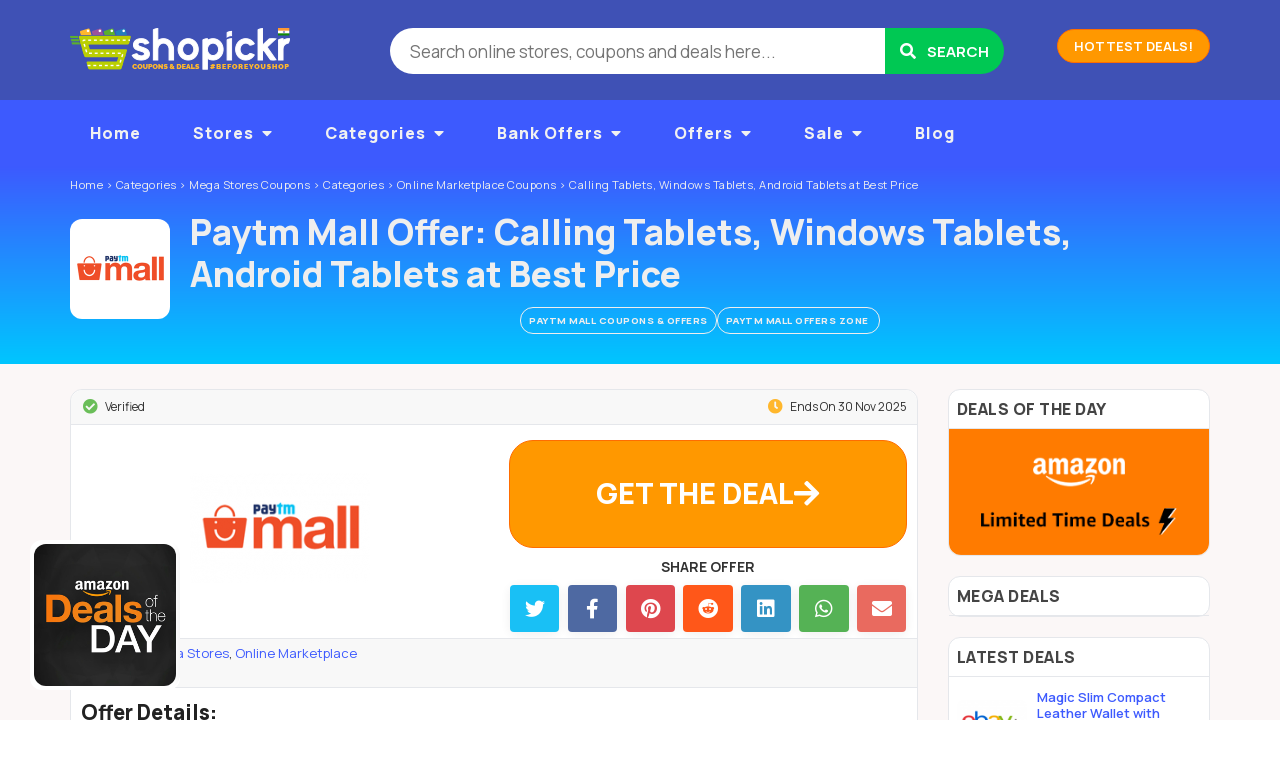

--- FILE ---
content_type: text/html; charset=UTF-8
request_url: https://www.shopickr.com/coupon/paytm-mall-offer-calling-tablets-windows-tablets-android-tablets-at-best-price
body_size: 19660
content:
<!DOCTYPE html>

<html lang="en-US" itemscope="" itemtype="http://schema.org/WebPage">

<head>

	<meta http-equiv="Content-Type" content="text/html; charset=UTF-8" />
	<link rel="profile" href="https://gmpg.org/xfn/11" />

	<title itemprop="name">Paytm Mall Deal: Calling Tablets, Windows Tablets, Android Tablets at Best Price - January 2026</title>

	<meta http-equiv="X-UA-Compatible" content="IE=edge,chrome=1">
	<meta name="viewport" content="width=device-width, initial-scale=1.0, maximum-scale=1.0, user-scalable=no">
	<meta name="theme-color" content="#257dbe">
	<meta name="msapplication-navbutton-color" content="#257dbe">

    <meta name="twitter:app:name:googleplay" content="All-in-One Online Shopping App">
    <meta name="twitter:app:id:googleplay" content="com.shopickr.shoppingapp">
    <meta name="twitter:app:url:googleplay" content="https://play.google.com/store/apps/details?id=com.shopickr.shoppingapp">

	<!-- <link rel="stylesheet" href="//maxcdn.bootstrapcdn.com/font-awesome/4.7.0/css/font-awesome.min.css">
	<link href='//fonts.googleapis.com/css?family=Lato:400,700,900' rel='stylesheet' type='text/css'> -->

	<link rel="preconnect" href="https://fonts.googleapis.com">
	<link rel="preconnect" href="https://fonts.gstatic.com" crossorigin>
	<link href="https://fonts.googleapis.com/css2?family=Manrope:wght@200..800&display=swap" rel="stylesheet">

	<link rel="preload" as="font" href="/wp-content/themes/flatter/fonts/shopickr-glyphs.woff" type="font/woff" crossorigin>	

	<meta name='robots' content='index, follow, max-image-preview:large, max-snippet:-1, max-video-preview:-1' />

	<!-- This site is optimized with the Yoast SEO plugin v22.3 - https://yoast.com/wordpress/plugins/seo/ -->
	<meta name="description" content="Get Calling Tablets, Windows Tablets, Android Tablets at Best Price at Paytm Mall. Additional Paytm Cashback up to 70% on all orders. Buy online in India &amp; Get latest Paytm Mall online shopping offers, cashback, Paytm Mall deals, Paytm Mall coupons." />
	<link rel="canonical" href="https://www.shopickr.com/coupon/paytm-mall-offer-calling-tablets-windows-tablets-android-tablets-at-best-price" />
	<meta property="og:locale" content="en_US" />
	<meta property="og:type" content="article" />
	<meta property="og:title" content="Paytm Mall Deal: Calling Tablets, Windows Tablets, Android Tablets at Best Price - January 2026" />
	<meta property="og:description" content="Get Calling Tablets, Windows Tablets, Android Tablets at Best Price at Paytm Mall. Additional Paytm Cashback up to 70% on all orders. Buy online in India &amp; Get latest Paytm Mall online shopping offers, cashback, Paytm Mall deals, Paytm Mall coupons." />
	<meta property="og:url" content="https://www.shopickr.com/coupon/paytm-mall-offer-calling-tablets-windows-tablets-android-tablets-at-best-price" />
	<meta property="og:site_name" content="Shopickr" />
	<meta property="article:publisher" content="https://www.facebook.com/shopickr" />
	<meta name="twitter:card" content="summary_large_image" />
	<meta name="twitter:site" content="@shopickr" />
	<script type="application/ld+json" class="yoast-schema-graph">{"@context":"https://schema.org","@graph":[{"@type":"WebPage","@id":"https://www.shopickr.com/coupon/paytm-mall-offer-calling-tablets-windows-tablets-android-tablets-at-best-price","url":"https://www.shopickr.com/coupon/paytm-mall-offer-calling-tablets-windows-tablets-android-tablets-at-best-price","name":"Paytm Mall Deal: Calling Tablets, Windows Tablets, Android Tablets at Best Price - January 2026","isPartOf":{"@id":"https://www.shopickr.com/#website"},"datePublished":"2018-06-12T18:30:00+00:00","dateModified":"2018-06-12T18:30:00+00:00","description":"Get Calling Tablets, Windows Tablets, Android Tablets at Best Price at Paytm Mall. Additional Paytm Cashback up to 70% on all orders. Buy online in India & Get latest Paytm Mall online shopping offers, cashback, Paytm Mall deals, Paytm Mall coupons.","breadcrumb":{"@id":"https://www.shopickr.com/coupon/paytm-mall-offer-calling-tablets-windows-tablets-android-tablets-at-best-price#breadcrumb"},"inLanguage":"en-US","potentialAction":[{"@type":"ReadAction","target":["https://www.shopickr.com/coupon/paytm-mall-offer-calling-tablets-windows-tablets-android-tablets-at-best-price"]}]},{"@type":"BreadcrumbList","@id":"https://www.shopickr.com/coupon/paytm-mall-offer-calling-tablets-windows-tablets-android-tablets-at-best-price#breadcrumb","itemListElement":[{"@type":"ListItem","position":1,"name":"Home","item":"https://www.shopickr.com/"},{"@type":"ListItem","position":2,"name":"Calling Tablets, Windows Tablets, Android Tablets at Best Price"}]},{"@type":"WebSite","@id":"https://www.shopickr.com/#website","url":"https://www.shopickr.com/","name":"Shopickr","description":"Shopickr - Find Latest Coupons, Offers, Promo Codes, Deals, Cashback, Discounts for Online Shopping in India","publisher":{"@id":"https://www.shopickr.com/#organization"},"potentialAction":[{"@type":"SearchAction","target":{"@type":"EntryPoint","urlTemplate":"https://www.shopickr.com/?s={search_term_string}"},"query-input":"required name=search_term_string"}],"inLanguage":"en-US"},{"@type":"Organization","@id":"https://www.shopickr.com/#organization","name":"Shopickr Deals & Coupons India","url":"https://www.shopickr.com/","logo":{"@type":"ImageObject","inLanguage":"en-US","@id":"https://www.shopickr.com/#/schema/logo/image/","url":"https://www.shopickr.com/wp-content/uploads/2016/04/shopickr-logo-300-v5-india.png","contentUrl":"https://www.shopickr.com/wp-content/uploads/2016/04/shopickr-logo-300-v5-india.png","width":300,"height":60,"caption":"Shopickr Deals & Coupons India"},"image":{"@id":"https://www.shopickr.com/#/schema/logo/image/"},"sameAs":["https://www.facebook.com/shopickr","https://twitter.com/shopickr"]}]}</script>
	<!-- / Yoast SEO plugin. -->


<link rel='dns-prefetch' href='//ajax.googleapis.com' />
<link rel='dns-prefetch' href='//use.fontawesome.com' />
<link rel="alternate" type="application/rss+xml" title="Shopickr &raquo; Feed" href="https://www.shopickr.com/feed" />
<meta property="og:image" content="https://www.shopickr.com/wp-content/uploads/2017/05/paytm-mall.png?v=200" />
<meta property="twitter:image" content="https://www.shopickr.com/wp-content/uploads/2017/05/paytm-mall.png?v=200" />
<meta property="article:published_time" content="2018-06-12T18:30:00+00:00" />
<meta property="article:modified_time" content="2018-06-12T18:30:00+00:00" />
<meta property="article:author" content="https://www.shopickr.com/author/sho1504307035902" />
<style id='classic-theme-styles-inline-css' type='text/css'>
/*! This file is auto-generated */
.wp-block-button__link{color:#fff;background-color:#32373c;border-radius:9999px;box-shadow:none;text-decoration:none;padding:calc(.667em + 2px) calc(1.333em + 2px);font-size:1.125em}.wp-block-file__button{background:#32373c;color:#fff;text-decoration:none}
</style>
<style id='global-styles-inline-css' type='text/css'>
body{--wp--preset--color--black: #000000;--wp--preset--color--cyan-bluish-gray: #abb8c3;--wp--preset--color--white: #ffffff;--wp--preset--color--pale-pink: #f78da7;--wp--preset--color--vivid-red: #cf2e2e;--wp--preset--color--luminous-vivid-orange: #ff6900;--wp--preset--color--luminous-vivid-amber: #fcb900;--wp--preset--color--light-green-cyan: #7bdcb5;--wp--preset--color--vivid-green-cyan: #00d084;--wp--preset--color--pale-cyan-blue: #8ed1fc;--wp--preset--color--vivid-cyan-blue: #0693e3;--wp--preset--color--vivid-purple: #9b51e0;--wp--preset--gradient--vivid-cyan-blue-to-vivid-purple: linear-gradient(135deg,rgba(6,147,227,1) 0%,rgb(155,81,224) 100%);--wp--preset--gradient--light-green-cyan-to-vivid-green-cyan: linear-gradient(135deg,rgb(122,220,180) 0%,rgb(0,208,130) 100%);--wp--preset--gradient--luminous-vivid-amber-to-luminous-vivid-orange: linear-gradient(135deg,rgba(252,185,0,1) 0%,rgba(255,105,0,1) 100%);--wp--preset--gradient--luminous-vivid-orange-to-vivid-red: linear-gradient(135deg,rgba(255,105,0,1) 0%,rgb(207,46,46) 100%);--wp--preset--gradient--very-light-gray-to-cyan-bluish-gray: linear-gradient(135deg,rgb(238,238,238) 0%,rgb(169,184,195) 100%);--wp--preset--gradient--cool-to-warm-spectrum: linear-gradient(135deg,rgb(74,234,220) 0%,rgb(151,120,209) 20%,rgb(207,42,186) 40%,rgb(238,44,130) 60%,rgb(251,105,98) 80%,rgb(254,248,76) 100%);--wp--preset--gradient--blush-light-purple: linear-gradient(135deg,rgb(255,206,236) 0%,rgb(152,150,240) 100%);--wp--preset--gradient--blush-bordeaux: linear-gradient(135deg,rgb(254,205,165) 0%,rgb(254,45,45) 50%,rgb(107,0,62) 100%);--wp--preset--gradient--luminous-dusk: linear-gradient(135deg,rgb(255,203,112) 0%,rgb(199,81,192) 50%,rgb(65,88,208) 100%);--wp--preset--gradient--pale-ocean: linear-gradient(135deg,rgb(255,245,203) 0%,rgb(182,227,212) 50%,rgb(51,167,181) 100%);--wp--preset--gradient--electric-grass: linear-gradient(135deg,rgb(202,248,128) 0%,rgb(113,206,126) 100%);--wp--preset--gradient--midnight: linear-gradient(135deg,rgb(2,3,129) 0%,rgb(40,116,252) 100%);--wp--preset--font-size--small: 13px;--wp--preset--font-size--medium: 20px;--wp--preset--font-size--large: 36px;--wp--preset--font-size--x-large: 42px;--wp--preset--spacing--20: 0.44rem;--wp--preset--spacing--30: 0.67rem;--wp--preset--spacing--40: 1rem;--wp--preset--spacing--50: 1.5rem;--wp--preset--spacing--60: 2.25rem;--wp--preset--spacing--70: 3.38rem;--wp--preset--spacing--80: 5.06rem;--wp--preset--shadow--natural: 6px 6px 9px rgba(0, 0, 0, 0.2);--wp--preset--shadow--deep: 12px 12px 50px rgba(0, 0, 0, 0.4);--wp--preset--shadow--sharp: 6px 6px 0px rgba(0, 0, 0, 0.2);--wp--preset--shadow--outlined: 6px 6px 0px -3px rgba(255, 255, 255, 1), 6px 6px rgba(0, 0, 0, 1);--wp--preset--shadow--crisp: 6px 6px 0px rgba(0, 0, 0, 1);}:where(.is-layout-flex){gap: 0.5em;}:where(.is-layout-grid){gap: 0.5em;}body .is-layout-flow > .alignleft{float: left;margin-inline-start: 0;margin-inline-end: 2em;}body .is-layout-flow > .alignright{float: right;margin-inline-start: 2em;margin-inline-end: 0;}body .is-layout-flow > .aligncenter{margin-left: auto !important;margin-right: auto !important;}body .is-layout-constrained > .alignleft{float: left;margin-inline-start: 0;margin-inline-end: 2em;}body .is-layout-constrained > .alignright{float: right;margin-inline-start: 2em;margin-inline-end: 0;}body .is-layout-constrained > .aligncenter{margin-left: auto !important;margin-right: auto !important;}body .is-layout-constrained > :where(:not(.alignleft):not(.alignright):not(.alignfull)){max-width: var(--wp--style--global--content-size);margin-left: auto !important;margin-right: auto !important;}body .is-layout-constrained > .alignwide{max-width: var(--wp--style--global--wide-size);}body .is-layout-flex{display: flex;}body .is-layout-flex{flex-wrap: wrap;align-items: center;}body .is-layout-flex > *{margin: 0;}body .is-layout-grid{display: grid;}body .is-layout-grid > *{margin: 0;}:where(.wp-block-columns.is-layout-flex){gap: 2em;}:where(.wp-block-columns.is-layout-grid){gap: 2em;}:where(.wp-block-post-template.is-layout-flex){gap: 1.25em;}:where(.wp-block-post-template.is-layout-grid){gap: 1.25em;}.has-black-color{color: var(--wp--preset--color--black) !important;}.has-cyan-bluish-gray-color{color: var(--wp--preset--color--cyan-bluish-gray) !important;}.has-white-color{color: var(--wp--preset--color--white) !important;}.has-pale-pink-color{color: var(--wp--preset--color--pale-pink) !important;}.has-vivid-red-color{color: var(--wp--preset--color--vivid-red) !important;}.has-luminous-vivid-orange-color{color: var(--wp--preset--color--luminous-vivid-orange) !important;}.has-luminous-vivid-amber-color{color: var(--wp--preset--color--luminous-vivid-amber) !important;}.has-light-green-cyan-color{color: var(--wp--preset--color--light-green-cyan) !important;}.has-vivid-green-cyan-color{color: var(--wp--preset--color--vivid-green-cyan) !important;}.has-pale-cyan-blue-color{color: var(--wp--preset--color--pale-cyan-blue) !important;}.has-vivid-cyan-blue-color{color: var(--wp--preset--color--vivid-cyan-blue) !important;}.has-vivid-purple-color{color: var(--wp--preset--color--vivid-purple) !important;}.has-black-background-color{background-color: var(--wp--preset--color--black) !important;}.has-cyan-bluish-gray-background-color{background-color: var(--wp--preset--color--cyan-bluish-gray) !important;}.has-white-background-color{background-color: var(--wp--preset--color--white) !important;}.has-pale-pink-background-color{background-color: var(--wp--preset--color--pale-pink) !important;}.has-vivid-red-background-color{background-color: var(--wp--preset--color--vivid-red) !important;}.has-luminous-vivid-orange-background-color{background-color: var(--wp--preset--color--luminous-vivid-orange) !important;}.has-luminous-vivid-amber-background-color{background-color: var(--wp--preset--color--luminous-vivid-amber) !important;}.has-light-green-cyan-background-color{background-color: var(--wp--preset--color--light-green-cyan) !important;}.has-vivid-green-cyan-background-color{background-color: var(--wp--preset--color--vivid-green-cyan) !important;}.has-pale-cyan-blue-background-color{background-color: var(--wp--preset--color--pale-cyan-blue) !important;}.has-vivid-cyan-blue-background-color{background-color: var(--wp--preset--color--vivid-cyan-blue) !important;}.has-vivid-purple-background-color{background-color: var(--wp--preset--color--vivid-purple) !important;}.has-black-border-color{border-color: var(--wp--preset--color--black) !important;}.has-cyan-bluish-gray-border-color{border-color: var(--wp--preset--color--cyan-bluish-gray) !important;}.has-white-border-color{border-color: var(--wp--preset--color--white) !important;}.has-pale-pink-border-color{border-color: var(--wp--preset--color--pale-pink) !important;}.has-vivid-red-border-color{border-color: var(--wp--preset--color--vivid-red) !important;}.has-luminous-vivid-orange-border-color{border-color: var(--wp--preset--color--luminous-vivid-orange) !important;}.has-luminous-vivid-amber-border-color{border-color: var(--wp--preset--color--luminous-vivid-amber) !important;}.has-light-green-cyan-border-color{border-color: var(--wp--preset--color--light-green-cyan) !important;}.has-vivid-green-cyan-border-color{border-color: var(--wp--preset--color--vivid-green-cyan) !important;}.has-pale-cyan-blue-border-color{border-color: var(--wp--preset--color--pale-cyan-blue) !important;}.has-vivid-cyan-blue-border-color{border-color: var(--wp--preset--color--vivid-cyan-blue) !important;}.has-vivid-purple-border-color{border-color: var(--wp--preset--color--vivid-purple) !important;}.has-vivid-cyan-blue-to-vivid-purple-gradient-background{background: var(--wp--preset--gradient--vivid-cyan-blue-to-vivid-purple) !important;}.has-light-green-cyan-to-vivid-green-cyan-gradient-background{background: var(--wp--preset--gradient--light-green-cyan-to-vivid-green-cyan) !important;}.has-luminous-vivid-amber-to-luminous-vivid-orange-gradient-background{background: var(--wp--preset--gradient--luminous-vivid-amber-to-luminous-vivid-orange) !important;}.has-luminous-vivid-orange-to-vivid-red-gradient-background{background: var(--wp--preset--gradient--luminous-vivid-orange-to-vivid-red) !important;}.has-very-light-gray-to-cyan-bluish-gray-gradient-background{background: var(--wp--preset--gradient--very-light-gray-to-cyan-bluish-gray) !important;}.has-cool-to-warm-spectrum-gradient-background{background: var(--wp--preset--gradient--cool-to-warm-spectrum) !important;}.has-blush-light-purple-gradient-background{background: var(--wp--preset--gradient--blush-light-purple) !important;}.has-blush-bordeaux-gradient-background{background: var(--wp--preset--gradient--blush-bordeaux) !important;}.has-luminous-dusk-gradient-background{background: var(--wp--preset--gradient--luminous-dusk) !important;}.has-pale-ocean-gradient-background{background: var(--wp--preset--gradient--pale-ocean) !important;}.has-electric-grass-gradient-background{background: var(--wp--preset--gradient--electric-grass) !important;}.has-midnight-gradient-background{background: var(--wp--preset--gradient--midnight) !important;}.has-small-font-size{font-size: var(--wp--preset--font-size--small) !important;}.has-medium-font-size{font-size: var(--wp--preset--font-size--medium) !important;}.has-large-font-size{font-size: var(--wp--preset--font-size--large) !important;}.has-x-large-font-size{font-size: var(--wp--preset--font-size--x-large) !important;}
.wp-block-navigation a:where(:not(.wp-element-button)){color: inherit;}
:where(.wp-block-post-template.is-layout-flex){gap: 1.25em;}:where(.wp-block-post-template.is-layout-grid){gap: 1.25em;}
:where(.wp-block-columns.is-layout-flex){gap: 2em;}:where(.wp-block-columns.is-layout-grid){gap: 2em;}
.wp-block-pullquote{font-size: 1.5em;line-height: 1.6;}
</style>
<link rel='stylesheet' id='wpo_min-header-0-css' href='https://www.shopickr.com/wp-content/cache/wpo-minify/1722632217/assets/wpo-minify-header-71f37e14.min.css' type='text/css' media='all' />
<script type="text/javascript" src="https://www.shopickr.com/wp-content/cache/wpo-minify/1722632217/assets/wpo-minify-header-bcb20a3a.min.js" id="wpo_min-header-1-js"></script>
<link rel="https://api.w.org/" href="https://www.shopickr.com/wp-json/" /><link rel="alternate" type="application/json" href="https://www.shopickr.com/wp-json/wp/v2/coupon/35372" /><link rel="EditURI" type="application/rsd+xml" title="RSD" href="https://www.shopickr.com/xmlrpc.php?rsd" />
<link rel='shortlink' href='https://www.shopickr.com/?p=35372' />
<link rel="alternate" type="application/json+oembed" href="https://www.shopickr.com/wp-json/oembed/1.0/embed?url=https%3A%2F%2Fwww.shopickr.com%2Fcoupon%2Fpaytm-mall-offer-calling-tablets-windows-tablets-android-tablets-at-best-price" />
<link rel="alternate" type="text/xml+oembed" href="https://www.shopickr.com/wp-json/oembed/1.0/embed?url=https%3A%2F%2Fwww.shopickr.com%2Fcoupon%2Fpaytm-mall-offer-calling-tablets-windows-tablets-android-tablets-at-best-price&#038;format=xml" />
<link rel="shortcut icon" href="https://www.shopickr.com/wp-content/uploads/2016/04/favicon_s.png" />
<style type="text/css">/** Mega Menu CSS: fs **/</style>

	<link rel="dns-prefetch" href="//maxcdn.bootstrapcdn.com" />
    <link rel="dns-prefetch" href="//fonts.googleapis.com" />
    <link rel="dns-prefetch" href="//pagead2.googlesyndication.com" />
    <link rel="dns-prefetch" href="//ajax.googleapis.com" />
    <link rel="dns-prefetch" href="//stats.g.doubleclick.net" />
    <link rel="dns-prefetch" href="//connect.facebook.net" />
    <link rel="dns-prefetch" href="//www.facebook.com" />
    <link rel="dns-prefetch" href="//googleads.g.doubleclick.net" />
    <link rel="dns-prefetch" href="//www.google.com" />

	<!-- Modernizer - to be executed in <head> 
	<script src="//cdnjs.cloudflare.com/ajax/libs/modernizr/2.8.3/modernizr.min.js"></script>-->

</head>

<body id="top" class="coupon-template-default single single-coupon postid-35372">

	
	<!-- mobile nav -->
	<nav class="pushy pushy-left do-smooth">
		<div class="flash-bar do-smooth">
			<p><i class="fas fa-newspaper-o"></i>&nbsp;&nbsp;Best Coupons, Offers, Deals, Cashback, Discounts #BeforeYouShop Online in India.</p>
		</div>
		<ul id="nav" class="menu menu-ul do-smooth"></ul>
		<!-- <ul class="menu do-smooth">
					</ul> -->
	</nav>

	<!-- Site Overlay -->
    <div class="site-overlay"></div>

	<div id="wrapper" class="wrapper">

		<!-- <div class="diwaliLamp leftLamp slideLamp"></div>
		<div class="diwaliLamp rightLamp slideLamp"></div> -->

		<div class="bg">&nbsp;</div>

		

				<header class="header-section clearfix">
	<div id="header">

		<!-- .header-topbar.php -->

		<section class="holder header-logo clearfix">
			
			<div class="frame container">
				<div class="row">
					<div class="col-md-12">
						<div class="header-bar">

							<!-- Menu Button -->
            				<a href="javascript:void(0);" class="menu-btn">
								<span class="line-1 do-smooth"></span> 
								<span class="line-2 do-smooth"></span> 
								<span class="line-3 do-smooth"></span> 
							</a>
													
							<div id="logo" class="logo branding">
								<a href="https://www.shopickr.com/?src=banner" title="Shopickr &#8211; Find Latest Coupons, Offers, Promo Codes, Deals, Cashback, Discounts for Online Shopping in India">
									<img width="220" height="50" src="https://www.shopickr.com/wp-content/uploads/2016/04/shopickr-logo-220.png" alt="Shopickr - Shopickr &#8211; Find Latest Coupons, Offers, Promo Codes, Deals, Cashback, Discounts for Online Shopping in India" />
								</a>
							</div>
							<!-- .branding -->

							<a href="#" class="search-btn">
								<span class="line-1 do-smooth"></span>
								<span class="line-2 do-smooth"></span>
							</a>

							<div class="promo-links">
								<!-- <a class="btn btn-primary" href="/top-offers/?src=banner">Top Offers</a> -->
								<a class="btn btn-action" href="/coupon-tag/product-deals/?src=banner">Hottest Deals!</a>
							</div>

							<div class="search-bar do-smooth">
								
<div class="search-box">

	<form method="get" class="search" id="searchform" action="https://www.shopickr.com/" >
		<input type="search" class="newtag" id="searchText" name="s" placeholder="Search online stores, coupons and deals here..." />
		<button  name="Search" value="Search" id="Search" title="Search" type="submit" class="btn-submit"><i class="fas fa-search"></i> <span>Search</span></button>
	</form>

</div>							</div>
							<!-- .search-bar -->
						</div>

						
					</div>
				</div>
			</div> <!-- #frame -->
			
		</section> <!-- #holder -->
		<!-- .header-section -->

		<section class="holder header-nav clearfix">
			<div class="nav-content">
				<div class="frame container">
					<div class="row">
						<div class="col-md-12">
														<nav class="main-nav">
								<ul id="nav" class="menu"><li id="menu-item-29801" class="menu-item menu-item-type-post_type menu-item-object-page menu-item-home menu-item-29801"><a title="Home" href="https://www.shopickr.com/">Home</a></li>
<li id="menu-item-22" class="menu-item menu-item-type-post_type menu-item-object-page menu-item-has-children menu-item-22"><a href="https://www.shopickr.com/stores">Stores</a>
<ul class="sub-menu">
	<li id="menu-item-8312" class="menu-item menu-item-type-custom menu-item-object-custom menu-item-8312"><a href="/stores/">All Stores</a></li>
	<li id="menu-item-8302" class="menu-item menu-item-type-taxonomy menu-item-object-stores menu-item-8302"><a href="https://www.shopickr.com/coupons/amazon-in">Amazon.in Coupons</a></li>
	<li id="menu-item-8303" class="menu-item menu-item-type-taxonomy menu-item-object-stores menu-item-8303"><a href="https://www.shopickr.com/coupons/flipkart">Flipkart Coupons</a></li>
	<li id="menu-item-8304" class="menu-item menu-item-type-taxonomy menu-item-object-stores menu-item-8304"><a href="https://www.shopickr.com/coupons/paytm">Paytm Coupons</a></li>
	<li id="menu-item-8308" class="menu-item menu-item-type-taxonomy menu-item-object-stores menu-item-8308"><a href="https://www.shopickr.com/coupons/makemytrip-travel">MakeMyTrip Coupons</a></li>
	<li id="menu-item-16136" class="menu-item menu-item-type-taxonomy menu-item-object-stores menu-item-16136"><a href="https://www.shopickr.com/coupons/oyo-rooms">OYO Rooms Coupons</a></li>
</ul>
</li>
<li id="menu-item-23" class="menu-item menu-item-type-post_type menu-item-object-page menu-item-has-children menu-item-23"><a href="https://www.shopickr.com/categories">Categories</a>
<ul class="sub-menu">
	<li id="menu-item-8322" class="menu-item menu-item-type-custom menu-item-object-custom menu-item-8322"><a href="/categories/">All Categories</a></li>
	<li id="menu-item-8319" class="menu-item menu-item-type-taxonomy menu-item-object-coupon_category menu-item-8319"><a href="https://www.shopickr.com/coupon-category/online-recharge">Recharge Coupons</a></li>
	<li id="menu-item-8313" class="menu-item menu-item-type-taxonomy menu-item-object-coupon_category menu-item-8313"><a href="https://www.shopickr.com/coupon-category/fashion">Fashion Coupons</a></li>
	<li id="menu-item-8314" class="menu-item menu-item-type-taxonomy menu-item-object-coupon_category menu-item-8314"><a href="https://www.shopickr.com/coupon-category/electronics">Mobile &#038; Electronics Coupons</a></li>
	<li id="menu-item-8315" class="menu-item menu-item-type-taxonomy menu-item-object-coupon_category menu-item-8315"><a href="https://www.shopickr.com/coupon-category/travel">Travel Coupons</a></li>
	<li id="menu-item-8316" class="menu-item menu-item-type-taxonomy menu-item-object-coupon_category menu-item-8316"><a href="https://www.shopickr.com/coupon-category/gourmet-food">Food &#038; Grocery Coupons</a></li>
	<li id="menu-item-8321" class="menu-item menu-item-type-taxonomy menu-item-object-coupon_category menu-item-8321"><a href="https://www.shopickr.com/coupon-category/baby-and-kids">Baby &#038; Kids Coupons</a></li>
	<li id="menu-item-8317" class="menu-item menu-item-type-taxonomy menu-item-object-coupon_category menu-item-8317"><a href="https://www.shopickr.com/coupon-category/health-and-beauty">Health &#038; Beauty Coupons</a></li>
	<li id="menu-item-8318" class="menu-item menu-item-type-taxonomy menu-item-object-coupon_category menu-item-8318"><a href="https://www.shopickr.com/coupon-category/home-and-kitchen">Home &#038; Kitchen Coupons</a></li>
	<li id="menu-item-16137" class="menu-item menu-item-type-taxonomy menu-item-object-coupon_category menu-item-16137"><a href="https://www.shopickr.com/coupon-category/office-and-school-supplies">Supplies Coupons</a></li>
</ul>
</li>
<li id="menu-item-16762" class="menu-item menu-item-type-taxonomy menu-item-object-coupon_tag menu-item-has-children menu-item-16762"><a href="https://www.shopickr.com/coupon-tag/bank-offers">Bank Offers</a>
<ul class="sub-menu">
	<li id="menu-item-27100" class="menu-item menu-item-type-taxonomy menu-item-object-coupon_tag menu-item-27100"><a href="https://www.shopickr.com/coupon-tag/bank-offers">All Bank Offers</a></li>
	<li id="menu-item-16763" class="menu-item menu-item-type-taxonomy menu-item-object-coupon_tag menu-item-16763"><a href="https://www.shopickr.com/coupon-tag/citibank-offers">Citibank</a></li>
	<li id="menu-item-16764" class="menu-item menu-item-type-taxonomy menu-item-object-coupon_tag menu-item-16764"><a href="https://www.shopickr.com/coupon-tag/hdfc-bank-offers">HDFC Bank</a></li>
	<li id="menu-item-16765" class="menu-item menu-item-type-taxonomy menu-item-object-coupon_tag menu-item-16765"><a href="https://www.shopickr.com/coupon-tag/icici-bank-offer">ICICI Bank</a></li>
	<li id="menu-item-16761" class="menu-item menu-item-type-taxonomy menu-item-object-coupon_tag menu-item-16761"><a href="https://www.shopickr.com/coupon-tag/axis-bank-offers">Axis Bank</a></li>
	<li id="menu-item-16766" class="menu-item menu-item-type-taxonomy menu-item-object-coupon_tag menu-item-16766"><a href="https://www.shopickr.com/coupon-tag/indusind-bank-offers">IndusInd Bank</a></li>
	<li id="menu-item-16768" class="menu-item menu-item-type-taxonomy menu-item-object-coupon_tag menu-item-16768"><a href="https://www.shopickr.com/coupon-tag/kotak-bank-offers">Kotak Mahindra Bank</a></li>
	<li id="menu-item-16770" class="menu-item menu-item-type-taxonomy menu-item-object-coupon_tag menu-item-16770"><a href="https://www.shopickr.com/coupon-tag/paytm-offers">Paytm Wallet</a></li>
	<li id="menu-item-23201" class="menu-item menu-item-type-taxonomy menu-item-object-coupon_tag menu-item-23201"><a href="https://www.shopickr.com/coupon-tag/freecharge-offers">Freecharge Wallet</a></li>
</ul>
</li>
<li id="menu-item-8323" class="menu-item menu-item-type-custom menu-item-object-custom menu-item-has-children menu-item-8323"><a href="/coupon-tag/offer-zones">Offers</a>
<ul class="sub-menu">
	<li id="menu-item-8326" class="menu-item menu-item-type-taxonomy menu-item-object-coupon_tag menu-item-8326"><a href="https://www.shopickr.com/coupon-tag/offer-zones">Offers Zone</a></li>
	<li id="menu-item-8327" class="menu-item menu-item-type-taxonomy menu-item-object-coupon_tag menu-item-8327"><a href="https://www.shopickr.com/coupon-tag/bank-offers">Bank Offers</a></li>
	<li id="menu-item-44281" class="menu-item menu-item-type-taxonomy menu-item-object-coupon_tag menu-item-44281"><a href="https://www.shopickr.com/coupon-tag/e-wallet-offers">Wallet Offers</a></li>
	<li id="menu-item-12837" class="menu-item menu-item-type-taxonomy menu-item-object-coupon_tag menu-item-12837"><a href="https://www.shopickr.com/coupon-tag/referral-code">Referral Codes</a></li>
	<li id="menu-item-8324" class="menu-item menu-item-type-taxonomy menu-item-object-coupon_tag menu-item-8324"><a href="https://www.shopickr.com/coupon-tag/product-deals">Product Deals</a></li>
	<li id="menu-item-2369" class="menu-item menu-item-type-taxonomy menu-item-object-coupon_tag menu-item-2369"><a href="https://www.shopickr.com/coupon-tag/big-sale-days">Big Sale Days</a></li>
	<li id="menu-item-4852" class="menu-item menu-item-type-taxonomy menu-item-object-coupon_category menu-item-4852"><a href="https://www.shopickr.com/coupon-category/electronics/mobiles-electronics">Mobile Deals</a></li>
	<li id="menu-item-4542" class="menu-item menu-item-type-taxonomy menu-item-object-coupon_tag menu-item-4542"><a href="https://www.shopickr.com/coupon-tag/eoss">End of Season Sale</a></li>
	<li id="menu-item-8325" class="menu-item menu-item-type-taxonomy menu-item-object-coupon_tag menu-item-8325"><a href="https://www.shopickr.com/coupon-tag/deal-of-the-day">Deals of the Day</a></li>
	<li id="menu-item-8328" class="menu-item menu-item-type-taxonomy menu-item-object-coupon_tag menu-item-8328"><a href="https://www.shopickr.com/coupon-tag/free-gifts">Free Gifts</a></li>
</ul>
</li>
<li id="menu-item-14610" class="menu-item menu-item-type-taxonomy menu-item-object-coupon_tag menu-item-has-children menu-item-14610"><a href="https://www.shopickr.com/coupon-tag/product-deals">Sale</a>
<ul class="sub-menu">
	<li id="menu-item-21395" class="menu-item menu-item-type-taxonomy menu-item-object-coupon_tag menu-item-21395"><a href="https://www.shopickr.com/coupon-tag/flight-sale">Flight Ticket Sale</a></li>
	<li id="menu-item-16129" class="menu-item menu-item-type-taxonomy menu-item-object-coupon_tag menu-item-16129"><a href="https://www.shopickr.com/coupon-tag/lowest-price-deals">Lowest Price Deals</a></li>
</ul>
</li>
<li id="menu-item-18554" class="menu-item menu-item-type-post_type menu-item-object-page current_page_parent menu-item-18554"><a href="https://www.shopickr.com/blog">Blog</a></li>
</ul>								<!-- .main-nav -->
							</nav>
						</div>
					</div>
				</div>
			</div>
			<!-- <div class="deal-bar-content">
				<div class="frame container">
					<div class="row">
						<div class="col-md-12">
													</div>
					</div>
				</div>
			</div> -->
		</section>

	</div> <!-- #header -->
</header>
<!-- .header-section -->

<!-- <div class="body-padding"></div> -->
<!-- <div class="featured-strip" style="background-color: #bccf02;">
	<div class="frame container">
		<div class="row">
			<div class="col-md-12"> -->
								<!-- 			</div>
		</div>
	</div>
</div> -->

<div class="featured-strip featured-slider">
	<div class="frame container">
		<div class="row">
			<div class="col-md-12">
				<div data-post-id="26276" class="insert-page insert-page-26276 "><p><!--

<ul class="slides">
 	

<li><a href="/coupon-tag/amazon-in-prime-day"><img class="lazy lazy-hidden" decoding="async" src="//www.shopickr.com/wp-content/plugins/a3-lazy-load/assets/images/lazy_placeholder.gif" data-lazy-type="image" data-src="/wp-content/uploads/2019/06/amazon-india-prime-day-2019-sale-banner-july-15.jpg" alt="The Best Amazon.in Prime Day Sale Deals of 2019. Amazon Prime Day 2019 will begin on Monday, July 15 2019. It will run for 48 hours till 16th July 2019 in India." border="0" /><noscript><img decoding="async" src="/wp-content/uploads/2019/06/amazon-india-prime-day-2019-sale-banner-july-15.jpg" alt="The Best Amazon.in Prime Day Sale Deals of 2019. Amazon Prime Day 2019 will begin on Monday, July 15 2019. It will run for 48 hours till 16th July 2019 in India." border="0" /></noscript></a></li>


</ul>

--></p>
</div>			</div>
		</div>
	</div>
</div>

		 <!-- header -->

		<main id="main" class="main">
			


	
		
		
		
		<div class="subheader">
			<div class="breadcrumb-wrap">
				<div class="container">
						<div class="row">
		<div class="col-md-12">
		    <div class="breadCrumbHolder module">
				<div id="breadCrumb" class="breadcrumbs breadCrumb module" typeof="BreadcrumbList" vocab="https://schema.org/">
				    <!-- Breadcrumb NavXT 7.3.0 -->
<span property="itemListElement" typeof="ListItem"><a property="item" typeof="WebPage" title="Home - Shopickr" href="https://www.shopickr.com" class="home"><span property="name">Home</span></a><meta property="position" content="1"></span> &gt; <span property="itemListElement" typeof="ListItem">
    <a property="item" typeof="WebPage" title="Categories" href="https://www.shopickr.com/categories" class="taxonomy coupon_category"><span property="name">Categories</span></a>
    <meta property="position" content="2">
</span>
&gt;
<span property="itemListElement" typeof="ListItem"><a property="item" typeof="WebPage" title="Mega Stores Offers &amp; Coupons" href="https://www.shopickr.com/coupon-category/marketplace" class="taxonomy coupon_category"><span property="name">Mega Stores Coupons</span></a><meta property="position" content="3"></span> &gt; <span property="itemListElement" typeof="ListItem">
    <a property="item" typeof="WebPage" title="Categories" href="https://www.shopickr.com/categories" class="taxonomy coupon_category"><span property="name">Categories</span></a>
    <meta property="position" content="2">
</span>
&gt;
<span property="itemListElement" typeof="ListItem"><a property="item" typeof="WebPage" title="Online Marketplace Offers &amp; Coupons" href="https://www.shopickr.com/coupon-category/marketplace/online-marketplace" class="taxonomy coupon_category"><span property="name">Online Marketplace Coupons</span></a><meta property="position" content="3"></span> &gt; <span property="itemListElement" typeof="ListItem"><span property="name">Calling Tablets, Windows Tablets, Android Tablets at Best Price</span><meta property="position" content="4"></span>				</div>
		    </div>
		</div>
	</div>
    				</div>
			</div>
			<div class="page-header-wrap">
				<div class="container">
					<div class="row">
						<div class="col-md-12">
							<div class="store-header">
								<div class="store-image">
									<a href="https://www.shopickr.com/coupons/paytm-mall-online-shopping-marketplace-coupons" title="Paytm Mall Coupons, Deals &amp; Offers">
										<img src="https://www.shopickr.com/wp-content/uploads/2017/05/paytm-mall-100x100.png" alt="Paytm Mall Logo" class="hidden-xs" />
										<img src="https://www.shopickr.com/wp-content/uploads/2017/05/paytm-mall-90x55.png" alt="Paytm Mall Logo" class="visible-xs" />
									</a>
								</div>
								<div class="store-info">
									<div class="title-wrap">
										<h1 class="page-title entry-title">Paytm Mall Offer: Calling Tablets, Windows Tablets, Android Tablets at Best Price</h1>
									</div>
									<div class="links">
										<a class="store-link" href="https://www.shopickr.com/coupons/paytm-mall-online-shopping-marketplace-coupons" title="Paytm Mall Coupons &amp; Offers">Paytm Mall Coupons &amp; Offers</a>
										<a class="store-link" href="https://linksredirect.com/?pub_id=1460CL1404&source=linkkit&url=https%3A%2F%2Fpaytmmall.com%2Fshop%2Fg%2Fpaytm-home%2Fsunday-bazaar-deals%3Fprice%3D9%252C199" target="_blank" title="Paytm Mall Discount, Sale &amp; Offers Zone">Paytm Mall Offers Zone <i class="fas fa-external-link"></i></a>
																			</div>
								</div> <!-- #info -->
							</div>
						</div>
					</div>
				</div>
			</div>
		</div>

		<div class="main-container">

					<div class="featured-strip featured-strip-slider">
			<div class="frame container">
				<div class="row">
					<div class="col-md-12">
						<div class="slider">
		                	<div class="flexslider">
								<div data-post-id="26276" class="insert-page insert-page-26276 "><p><!--

<ul class="slides">
 	

<li><a href="/coupon-tag/amazon-in-prime-day"><img class="lazy lazy-hidden" decoding="async" src="//www.shopickr.com/wp-content/plugins/a3-lazy-load/assets/images/lazy_placeholder.gif" data-lazy-type="image" data-src="/wp-content/uploads/2019/06/amazon-india-prime-day-2019-sale-banner-july-15.jpg" alt="The Best Amazon.in Prime Day Sale Deals of 2019. Amazon Prime Day 2019 will begin on Monday, July 15 2019. It will run for 48 hours till 16th July 2019 in India." border="0" /><noscript><img decoding="async" src="/wp-content/uploads/2019/06/amazon-india-prime-day-2019-sale-banner-july-15.jpg" alt="The Best Amazon.in Prime Day Sale Deals of 2019. Amazon Prime Day 2019 will begin on Monday, July 15 2019. It will run for 48 hours till 16th July 2019 in India." border="0" /></noscript></a></li>


</ul>

--></p>
</div>							</div>
						</div>
					</div>
				</div>
			</div>
		</div>
				
			<div class="container">
				<div class="row">
				    <div class="col-md-9">

						<article id="content" class="single-coupon">

							
							<div class="content-box post-35372 coupon type-coupon status-unreliable hentry coupon_category-marketplace coupon_category-online-marketplace stores-paytm-mall-online-shopping-marketplace-coupons coupon_type-promotion" id="post-35372">

								<div class="box-c">

									<div class="box-holder">

										<div class="coupon blog">

											<div class="item-top">
												<span class="verified"><i class="fas fa-check-circle"></i><span>Verified</span></span>
												<span class="expiry"><i class="fas fa-clock"></i><span>Ends on 30 Nov 2025</span></span>
											</div>

											<div class="head-box">

												<div class="row">
													<div class="col-md-6">

														<div class="deal-image">
																														<div class="deal-store">
																<img src="https://www.shopickr.com/wp-content/uploads/2017/05/paytm-mall-180x110.png" alt="Paytm Mall Logo" />
															</div>
																													</div>
													</div>
													
													<div class="col-md-6">	
														<div class="row">
															<div class="col-md-12">
																<div class="coupon-main">
																	
																		<div class="couponAndTip">
		<a href="https://www.shopickr.com/go/paytm-mall-offer-calling-tablets-windows-tablets-android-tablets-at-best-price/35372" id="coupon-link-35372" class="coupon-code-link btn btn-primary btn-block btn-action promotion" title="Click to open site" target="_blank" data-coupon-nonce="ccd5722c50" data-coupon-id="35372" data-clipboard-text="Get The Deal"><span>Get The Deal</span><i class="fas fa-arrow-right"></i></a>
		<p class="link-popup"><span class="link-popup-arrow"></span><span class="link-popup-inner">Click to open site</span></p>
	</div><!-- /couponAndTip -->
																		
																	<div class="clear"></div>

																	<div class="share-bar hidden-xs">
																		<p class="share-title">Share Offer</p>
																			<ul class="inner-social">
		<li class="share-text"><span>Share</span></li>
		<li><a class="twitter" href="https://twitter.com/home?status=Paytm Mall+%23Coupon%3A+Calling+Tablets%2C+Windows+Tablets%2C+Android+Tablets+at+Best+Price+-+https%3A%2F%2Fwww.shopickr.com%2Fcoupon%2Fpaytm-mall-offer-calling-tablets-windows-tablets-android-tablets-at-best-price+%23Deals+%23BeforeYouShop+%23India%EF%BB%BF+%40shopickr" rel="nofollow" target="_blank" title="Share on Twitter"><i class="fab fa-twitter"></i></a></li>
		<li><a class="facebook" href="javascript:void(0);" onclick="window.open('http://www.facebook.com/sharer.php?t=Paytm Mall+%23Coupon%3A+Calling+Tablets%2C+Windows+Tablets%2C+Android+Tablets+at+Best+Price&amp;u=https%3A%2F%2Fwww.shopickr.com%2Fcoupon%2Fpaytm-mall-offer-calling-tablets-windows-tablets-android-tablets-at-best-price','doc', 'width=638,height=500,scrollbars=yes,resizable=auto');" rel="nofollow" title="Share on Facebook"><i class="fab fa-facebook-f"></i></a></li>
		<li><a class="pinterest" href="//pinterest.com/pin/create/button/?url=https%3A%2F%2Fwww.shopickr.com%2Fcoupon%2Fpaytm-mall-offer-calling-tablets-windows-tablets-android-tablets-at-best-price&media=https://www.shopickr.com/wp-content/uploads/2017/05/paytm-mall-180x110.png&description=Paytm Mall+%23Coupon%3A+Calling+Tablets%2C+Windows+Tablets%2C+Android+Tablets+at+Best+Price https%3A%2F%2Fwww.shopickr.com%2Fcoupon%2Fpaytm-mall-offer-calling-tablets-windows-tablets-android-tablets-at-best-price %23Coupons+%23Deals+%23BeforeYouShop+%23India%EF%BB%BF+%40shopickr" data-pin-do="buttonPin" data-pin-config="beside" rel="nofollow" target="_blank" title="Share on Pinterest"><i class="fab fa-pinterest"></i></a></li>
		<li><a class="reddit" href="http://reddit.com/submit?url=https%3A%2F%2Fwww.shopickr.com%2Fcoupon%2Fpaytm-mall-offer-calling-tablets-windows-tablets-android-tablets-at-best-price&amp;title=Paytm Mall+%23Coupon%3A+Calling+Tablets%2C+Windows+Tablets%2C+Android+Tablets+at+Best+Price" rel="nofollow" target="_blank" title="Share on Reddit"><i class="fab fa-reddit"></i></a></li>
		<!-- <li><a class="googleplus" href="https://plus.google.com/share?url=https%3A%2F%2Fwww.shopickr.com%2Fcoupon%2Fpaytm-mall-offer-calling-tablets-windows-tablets-android-tablets-at-best-price&amp;title=Paytm Mall+%23Coupon%3A+Calling+Tablets%2C+Windows+Tablets%2C+Android+Tablets+at+Best+Price" rel="nofollow" target="_blank" title="Share on Google+"><i class="fab fa-google-plus"></i></a></li> -->
		<li><a class="linkedin" href="https://www.linkedin.com/shareArticle?mini=true&url=https%3A%2F%2Fwww.shopickr.com%2Fcoupon%2Fpaytm-mall-offer-calling-tablets-windows-tablets-android-tablets-at-best-price&amp;title=Paytm Mall+%23Coupon%3A+Calling+Tablets%2C+Windows+Tablets%2C+Android+Tablets+at+Best+Price" rel="nofollow" target="_blank" title="Share on LinkedIn"><i class="fab fa-linkedin"></i></a></li>
		<li><a class="whatsapp" href="whatsapp://send?text=Paytm Mall+%23Coupon%3A+Calling+Tablets%2C+Windows+Tablets%2C+Android+Tablets+at+Best+Price https%3A%2F%2Fwww.shopickr.com%2Fcoupon%2Fpaytm-mall-offer-calling-tablets-windows-tablets-android-tablets-at-best-price" data-action="share/whatsapp/share" rel="nofollow" title="Share on WhatsApp"><i class="fab fa-whatsapp"></i></a></li>
		<li><a class="email" href="/cdn-cgi/l/email-protection#[base64]" rel="nofollow" title="Email to friend"><i class="fas fa-envelope"></i></a></li>
	</ul>
																		</div>

																																		
																	<!-- <div class="store-info"><i class="icon-building"></i><a href=""></a> </div> -->													
																</div> <!-- #coupon-main -->
															</div>
														</div>
													</div>
													
												</div>

												<div class="deal-details blog-content">

													<!-- <div class="head-banner-area">
														<div class="row">
															<div class="col-md-12">
																															</div>
														</div>
													</div> -->

													<div class="row">
														<div class="col-md-12">
															<div class="text-box">
																<h4 class="entry-title">Paytm Mall Offer: Calling Tablets, Windows Tablets, Android Tablets at Best Price</h4>

																<div class="post-meta hidden-xs">
																	<p class="meta" property="keywords">
																		<span class="category block"><strong class="fw600">Category: </strong><span><a href="https://www.shopickr.com/coupon-category/marketplace" rel="tag">Mega Stores</a>, <a href="https://www.shopickr.com/coupon-category/marketplace/online-marketplace" rel="tag">Online Marketplace</a></span></span>
																		<span class="tags block"><strong class="fw600">Tags: </strong><span></span></span>
																	</p>
																</div>

																														    	<div class="head-banner-area" style="max-height: 100px;">
																	<div class="row">
																		<div class="col-md-12">
																																					</div>
																	</div>
																</div>
																
																<h3 class="offer-details">Offer Details:</h3>

																<p>Get Calling Tablets, Windows Tablets, Android Tablets at Best Price at Paytm Mall. Additional Paytm Cashback up to 70% on all orders.</p>

																																
															</div>
														</div>
													</div>
												</div>

											</div> <!-- #head-box -->

											<!-- <div class="post-meta"> -->
												<!-- <p class="meta">
													<strong>Tags:</strong> 																									</p> -->
											<!-- </div> -->

											<div class="coupon-main slim">
													<div class="couponAndTip">
		<a href="https://www.shopickr.com/go/paytm-mall-offer-calling-tablets-windows-tablets-android-tablets-at-best-price/35372" id="coupon-link-35372" class="coupon-code-link btn btn-primary btn-block btn-action promotion" title="Click to open site" target="_blank" data-coupon-nonce="ccd5722c50" data-coupon-id="35372" data-clipboard-text="Get The Deal"><span>Get The Deal</span><i class="fas fa-arrow-right"></i></a>
		<p class="link-popup"><span class="link-popup-arrow"></span><span class="link-popup-inner">Click to open site</span></p>
	</div><!-- /couponAndTip -->
												</div>

											<div class="footer-box">
												<div class="share-bar visible-xs">
													<p class="share-title">Share Offer</p>
														<ul class="inner-social">
		<li class="share-text"><span>Share</span></li>
		<li><a class="twitter" href="https://twitter.com/home?status=Paytm Mall+%23Coupon%3A+Calling+Tablets%2C+Windows+Tablets%2C+Android+Tablets+at+Best+Price+-+https%3A%2F%2Fwww.shopickr.com%2Fcoupon%2Fpaytm-mall-offer-calling-tablets-windows-tablets-android-tablets-at-best-price+%23Deals+%23BeforeYouShop+%23India%EF%BB%BF+%40shopickr" rel="nofollow" target="_blank" title="Share on Twitter"><i class="fab fa-twitter"></i></a></li>
		<li><a class="facebook" href="javascript:void(0);" onclick="window.open('http://www.facebook.com/sharer.php?t=Paytm Mall+%23Coupon%3A+Calling+Tablets%2C+Windows+Tablets%2C+Android+Tablets+at+Best+Price&amp;u=https%3A%2F%2Fwww.shopickr.com%2Fcoupon%2Fpaytm-mall-offer-calling-tablets-windows-tablets-android-tablets-at-best-price','doc', 'width=638,height=500,scrollbars=yes,resizable=auto');" rel="nofollow" title="Share on Facebook"><i class="fab fa-facebook-f"></i></a></li>
		<li><a class="pinterest" href="//pinterest.com/pin/create/button/?url=https%3A%2F%2Fwww.shopickr.com%2Fcoupon%2Fpaytm-mall-offer-calling-tablets-windows-tablets-android-tablets-at-best-price&media=https://www.shopickr.com/wp-content/uploads/2017/05/paytm-mall-180x110.png&description=Paytm Mall+%23Coupon%3A+Calling+Tablets%2C+Windows+Tablets%2C+Android+Tablets+at+Best+Price https%3A%2F%2Fwww.shopickr.com%2Fcoupon%2Fpaytm-mall-offer-calling-tablets-windows-tablets-android-tablets-at-best-price %23Coupons+%23Deals+%23BeforeYouShop+%23India%EF%BB%BF+%40shopickr" data-pin-do="buttonPin" data-pin-config="beside" rel="nofollow" target="_blank" title="Share on Pinterest"><i class="fab fa-pinterest"></i></a></li>
		<li><a class="reddit" href="http://reddit.com/submit?url=https%3A%2F%2Fwww.shopickr.com%2Fcoupon%2Fpaytm-mall-offer-calling-tablets-windows-tablets-android-tablets-at-best-price&amp;title=Paytm Mall+%23Coupon%3A+Calling+Tablets%2C+Windows+Tablets%2C+Android+Tablets+at+Best+Price" rel="nofollow" target="_blank" title="Share on Reddit"><i class="fab fa-reddit"></i></a></li>
		<!-- <li><a class="googleplus" href="https://plus.google.com/share?url=https%3A%2F%2Fwww.shopickr.com%2Fcoupon%2Fpaytm-mall-offer-calling-tablets-windows-tablets-android-tablets-at-best-price&amp;title=Paytm Mall+%23Coupon%3A+Calling+Tablets%2C+Windows+Tablets%2C+Android+Tablets+at+Best+Price" rel="nofollow" target="_blank" title="Share on Google+"><i class="fab fa-google-plus"></i></a></li> -->
		<li><a class="linkedin" href="https://www.linkedin.com/shareArticle?mini=true&url=https%3A%2F%2Fwww.shopickr.com%2Fcoupon%2Fpaytm-mall-offer-calling-tablets-windows-tablets-android-tablets-at-best-price&amp;title=Paytm Mall+%23Coupon%3A+Calling+Tablets%2C+Windows+Tablets%2C+Android+Tablets+at+Best+Price" rel="nofollow" target="_blank" title="Share on LinkedIn"><i class="fab fa-linkedin"></i></a></li>
		<li><a class="whatsapp" href="whatsapp://send?text=Paytm Mall+%23Coupon%3A+Calling+Tablets%2C+Windows+Tablets%2C+Android+Tablets+at+Best+Price https%3A%2F%2Fwww.shopickr.com%2Fcoupon%2Fpaytm-mall-offer-calling-tablets-windows-tablets-android-tablets-at-best-price" data-action="share/whatsapp/share" rel="nofollow" title="Share on WhatsApp"><i class="fab fa-whatsapp"></i></a></li>
		<li><a class="email" href="/cdn-cgi/l/email-protection#[base64]" rel="nofollow" title="Email to friend"><i class="fas fa-envelope"></i></a></li>
	</ul>
													</div>
											</div>

											<div class="post-meta visible-xs">
												<p class="meta" property="keywords">
													<span class="category block"><strong class="fw600">Category: </strong><span><a href="https://www.shopickr.com/coupon-category/marketplace" rel="tag">Mega Stores</a>, <a href="https://www.shopickr.com/coupon-category/marketplace/online-marketplace" rel="tag">Online Marketplace</a></span></span>
													<span class="tags block"><strong class="fw600">Tags: </strong><span></span></span>
												</p>
											</div>

											<div class="post-meta">
												<p class="meta">
													<span class="post-by">Added by: </span><span class="vcard author post-author"><span class="fn"><a href="https://www.shopickr.com/author/sho1504307035902" title="Posts by Shopickr" rel="author">Shopickr</a></span></span>

																										
													<span>on <span class="post-date updated">January 1, 2026</span></span>
												</p>

												<p class="comment-count"><i class="icon-comments"></i><a href="https://www.shopickr.com/coupon/paytm-mall-offer-calling-tablets-windows-tablets-android-tablets-at-best-price#respond">0 Comments</a></p>
											</div>

											<div class="edit-box">

												
												
												
												
											</div>

											<div class="text-footer iconfix">

												
												<div class="clear"></div>

												
												
											</div>

											<!-- <div class="user-bar"> -->

																								
											<!-- </div> --> <!-- #user-bar -->

										</div> <!-- #blog -->

									</div> <!-- #box-holder -->

								</div> <!-- #box-c -->

							</div> <!-- #content-box -->


							
							<div class="ad-content ad-resp">
										<div class="ad-content ad-resp">
			<!-- responsive -->
			<ins class="adsbygoogle ads_all_resp_2"
			     style="display:block"
			     data-ad-client="ca-pub-4093242645776159"
			     data-ad-slot="9298745271"
			     data-ad-format="auto"></ins>
			<script data-cfasync="false" src="/cdn-cgi/scripts/5c5dd728/cloudflare-static/email-decode.min.js"></script><script>
			(adsbygoogle = window.adsbygoogle || []).push({});
			</script>
		</div>
								</div>

							<!-- <div class="related-deals">
															</div> -->

							<div class="content-box">
								<div class="box-t">&nbsp;</div>
								<div class="box-c">
									<div class="box-holder">
										<div class="head">
											<h2>Top Coupons at Paytm Mall</h2>
										</div> <!-- #head -->

										<div class="description related-deals">
											
											
										</div>
									</div> <!-- #box-holder -->
								</div> <!-- #box-c -->
							</div> <!-- #content-box -->

							<!-- STORE SEARCH BAR WIDGET -->
							
							<div class="content-box">
								<div class="box-t">&nbsp;</div>
								<div class="box-c store-info blog">
									<div class="box-holder blog-content text-box">
										<div class="head">
											<h2>About Paytm Mall</h2>
										</div> <!-- #head -->

										<div class="description">
											<p>Paytm Mall - India's Premier Online Shopping Mall. Enjoy Maha Bazaar Sale at Paytm.com. Start shopping across hundreds of categories and millions of products from a great selection at Maha Bazaar. Exciting Offers Everyday.</p>

											<p>Buy Electronics, Fashion, Cars &amp; Bikes, Stationery, Daily Needs &amp; More At Paytmmall.com: India&#8217;s Premier Online Shopping Website.</p>
<p>Just log on to Paytm Mall to discover the world of hassle-free shopping where you can shop from the comfort of your home &amp; get your purchase delivered right at your doorstep at lightning fast speed. Whether you are looking for clothing, footwear, book, accessories, mobiles, laptops or computers, rest assured you will find it at Paytm Mall at the best price in India.</p>
<p>Browse through our huge collection and pick the product of your choice at the most affordable price. From high-end products, top brands to affordable options, our varied collection makes sure that there is something for everyone and every budget type. Paytm Mall actually offers a unique combination of the mall and bazaar concept under one roof to help Indian consumers find exactly what they are looking for at the most reasonable price.</p>
<p>Some of the key product categories at Paytm Mall include:</p>
<p><strong><a href="https://paytmmall.com/beauty-personal-care-glpid-101311">Beauty &amp; Personal Care</a>:</strong> Do you find it difficult to select the perfect shampoo, <a href="https://paytmmall.com/perfumes-fragrances-glpid-101312">Perfumes &amp; Fragrance</a>, <a href="https://paytmmall.com/Body_Lotions-glpid-101387">Body Lotion</a> or <a href="https://paytmmall.com/make-up-glpid-101353">Makeup Essentials</a> with myriad of options available? Paytm Mall is your perfect companion when it comes to finding beauty and personal care products matching your particular skin type or style.</p>
<p><strong><a href="https://paytmmall.com/home-and-kitchen-glpid-6295">Home &amp; Kitchen</a>:</strong> Your home &amp; kitchen is an extension of your personality, where everything reflects your style. Avail the best deals on <a href="https://paytmmall.com/home-decor-glpid-6304">Home Decor</a> &amp; <a href="https://paytmmall.com/home-furnishing-glpid-6296">Furnishings</a>, <a href="https://paytmmall.com/kitchen-cookware-glpid-6301">Cookware</a>, Home Essentials, <a href="https://paytmmall.com/wall-arts-glpid-6355">Wall Arts</a>, <a href="https://paytmmall.com/lamp-lighting-glpid-6361">Lamps</a>, <a href="https://paytmmall.com/clocks-glpid-6354">Clocks</a>, to name a few.</p>
<p><strong><a href="https://paytmmall.com/sports-and-health-glpid-21340">Sports &amp; Health</a>:</strong> Are you a health &amp; sport freak, then your search for gears and equipment end at Paytm Mall. From <a href="https://paytmmall.com/outdoor-adventure-gear-equipments-glpid-21344">Outdoor Adventure Equipments</a>, <a href="https://paytmmall.com/swimming-water-sports-accessories-glpid-21353">Swimming Gear</a>, gym essentials to <a href="https://paytmmall.com/cricket-sports-accessories-glpid-21345">Cricket Kit</a>, <a href="https://paytmmall.com/badminton-accessories-glpid-21341">Badminton Essentials </a>&amp; <a href="https://paytmmall.com/table-tennis-sports-accessories-glpid-21354">Table Tennis Equipments</a>, you get everything at reasonable prices under one roof.</p>
<p><strong><a href="https://paytmmall.com/electronics-glpid-5398">Appliances</a>:</strong> Get the best deals &amp; discounts on<a href="https://paytmmall.com/televisions-glpid-24843"> TVs</a>,<a href="https://paytmmall.com/air-conditioners-glpid-24838"> ACs</a>, <a href="https://paytmmall.com/home-refrigerators-glpid-24837">Refrigerators</a>, <a href="https://paytmmall.com/geysers-glpid-30725">Geysers</a>, <a href="https://paytmmall.com/washing-machines-glpid-24836">Washing Machines</a> and more at the Paytm Mall. We stock an assortment of electronics from various brands available at different price points. Choose electronics from brands such as Blue Star, Daikin, Haier, Hitachi, Samsung, Sony and more &amp; get amazing cashback offers.</p>
<p><strong><a href="https://paytmmall.com/mobiles-glpid-6224">Mobile Phones</a>:</strong> Now, you can flaunt the latest <a href="https://paytmmall.com/smart-phones-glpid-66781">Smartphones</a> &amp; <a href="https://paytmmall.com/feature-mobile-phones-glpid-66780">Keypad Mobiles</a> without burning a hole in your pocket. Mobile phones from top brands, including <a href="https://paytmmall.com/apple-smart-phones-bclpid-1707-66781">Apple iPhone</a>, <a href="https://paytmmall.com/samsung-smart-phones-bclpid-2578-66781">Samsung Mobile</a>, <a href="https://paytmmall.com/oppo-smart-phones-bclpid-33688-66781">Oppo Mobile</a>, <a href="https://paytmmall.com/vivo-smart-phones-bclpid-53066-66781">Vivo Mobile</a>, <a href="https://paytmmall.com/motorola-smart-phones-bclpid-2566-66781">Motorola Mobile</a>, <a href="https://paytmmall.com/gionee-smart-phones-bclpid-2546-66781">Gionee Mobile</a>, <a href="https://paytmmall.com/htc-smart-phones-bclpid-2550-66781">HTC Mobile</a>, <a href="https://paytmmall.com/micromax-smart-phones-bclpid-2565-66781">Micromax Mobile</a>, Kindle and more.</p>
<p><strong><a href="https://paytmmall.com/laptop-computers-glpid-78462">Laptops and Electronics</a>:</strong> Check out the amazing collection of <a href="https://paytmmall.com/laptops-glpid-6453">Laptops</a>,<a href="https://paytmmall.com/desktop-pc-glpid-27220"> Desktops</a> and<a href="https://paytmmall.com/computers-accessories-glpid-6454"> Computer Accessories</a> on Paytm Mall. You can also choose from the vast assortment of <a href="https://paytmmall.com/cameras-glpid-6371">Cameras</a>, <a href="https://paytmmall.com/speakers-glpid-6455">Speakers</a>, earphones, <a href="https://paytmmall.com/electronics-storage-devices-glpid-6240">Storage devices</a> and avail exclusive offers. From sleek, travel-friendly laptops to sturdy business laptops with superior performance, Paytm Mall is the one-stop destination for all your needs. Also, you can choose electronics items from the most trusted brands, including Lenovo, HP, Apple, MSI, Canon, Nikon, JBL, Beats and many more.</p>
<p><strong><a href="https://paytmmall.com/cars-bikes-glpid-74599">Cars &amp; Bikes</a>:</strong> Enjoy the ultimate riding experience by selecting the car or bike of your dreams from the comfort of your home. Check out the exclusive range at Paytm Mall and <a href="https://paytmmall.com/car-online-booking-glpid-74600">buy car</a> or bike loaded with features that you are looking for at the best possible price. <a href="https://paytmmall.com/electric-bikes-online-booking-glpid-78345">Buy a bike</a> or car of your choice from our portal and enjoy various Cashback offers &amp; deals. What’s more, to make sure that our customers enjoy a seamless shopping experience, Paytm Mall allows them to book their test ride.</p>

											<p>Find the latest Paytm Mall coupons, discount coupons, coupon codes, free deals, tricks to save money, paise bachao, promo codes and promotion codes for shopping online in India. Online shopping par paisa bachao.</p>										</div>
									</div> <!-- #box-holder -->
								</div> <!-- #box-c -->
							</div> <!-- #content-box -->

							<!-- <div class="ad-content ad-resp"> -->
								<!-- <script async src="//pagead2.googlesyndication.com/pagead/js/adsbygoogle.js"></script> -->
								<!-- shopickr - matched content -->
								<!-- <ins class="adsbygoogle"
								     style="display:block"
								     data-ad-client="ca-pub-4093242645776159"
								     data-ad-slot="9386318875"
								     data-ad-format="autorelaxed"></ins>
								<script>
								(adsbygoogle = window.adsbygoogle || []).push({});
								</script> -->
							<!-- </div> -->

							
						</article> <!-- #content -->
					</div>

					<aside class="col-md-3">
						<div id="sidebar">

	
	<div id="execphp-19" class="widget-odd widget-first widget-1 sidebox widget_execphp"><div class="sidebox-content"><div class="sidebox-heading"><h2>Deals of the Day</h2></div>			<div class="execphpwidget">		<div class="featured-square featured-slider">
			<div class="slider">
            	<div class="flexslider">
                	<div data-post-id="19337" class="insert-page insert-page-19337 "><p><a href="https://www.amazon.in/gp/goldbox/ref=as_li_ss_tl?ref_=nav_topnav_deals&#038;linkCode=ll2&#038;tag=shopickr-21&#038;linkId=9acf5f207148ff76229b991a437296f0&#038;language=en_IN" target="_blank" rel="noopener noreferrer"><br />
<img class="lazy lazy-hidden" decoding="async" src="//www.shopickr.com/wp-content/plugins/a3-lazy-load/assets/images/lazy_placeholder.gif" data-lazy-type="image" data-src="/wp-content/uploads/2019/04/amazon-deals.gif" alt="Amazon.in Lightening Deals" /><noscript><img class="lazy lazy-hidden" decoding="async" src="//www.shopickr.com/wp-content/plugins/a3-lazy-load/assets/images/lazy_placeholder.gif" data-lazy-type="image" data-src="/wp-content/uploads/2019/04/amazon-deals.gif" alt="Amazon.in Lightening Deals" /><noscript><img decoding="async" src="/wp-content/uploads/2019/04/amazon-deals.gif" alt="Amazon.in Lightening Deals" /></noscript></noscript></a><br />
<!--


<ul class="slides">
 	

<li><a href="http://www.shopickr.com/coupon/flat-20-off-medicines-netmeds/" target="_blank" rel="noopener noreferrer"><img class="lazy lazy-hidden" loading="lazy" decoding="async" src="//www.shopickr.com/wp-content/plugins/a3-lazy-load/assets/images/lazy_placeholder.gif" data-lazy-type="image" data-src="/wp-content/uploads/2017/09/netmeds-medicine-discount-sale-banner.png" alt="Flat 20% OFF on all Medicines &amp; Health Products (No Minimum Order, Sitewide)" width="300" height="250" border="0" /><noscript><img class="lazy lazy-hidden" loading="lazy" decoding="async" src="//www.shopickr.com/wp-content/plugins/a3-lazy-load/assets/images/lazy_placeholder.gif" data-lazy-type="image" data-src="/wp-content/uploads/2017/09/netmeds-medicine-discount-sale-banner.png" alt="Flat 20% OFF on all Medicines &amp; Health Products (No Minimum Order, Sitewide)" width="300" height="250" border="0" /><noscript><img loading="lazy" decoding="async" src="/wp-content/uploads/2017/09/netmeds-medicine-discount-sale-banner.png" alt="Flat 20% OFF on all Medicines &amp; Health Products (No Minimum Order, Sitewide)" width="300" height="250" border="0" /></noscript></noscript></a></li>


<a href="http://clnk.in/dASO">
<img class="lazy lazy-hidden" decoding="async" src="//www.shopickr.com/wp-content/plugins/a3-lazy-load/assets/images/lazy_placeholder.gif" data-lazy-type="image" data-src="https://res.cloudinary.com/paritycube/image/upload/v1486558842/refer_and_earn_widget_300x250_lohw5z.png" alt="Widget apcmwh" /><noscript><img class="lazy lazy-hidden" decoding="async" src="//www.shopickr.com/wp-content/plugins/a3-lazy-load/assets/images/lazy_placeholder.gif" data-lazy-type="image" data-src="https://res.cloudinary.com/paritycube/image/upload/v1486558842/refer_and_earn_widget_300x250_lohw5z.png" alt="Widget apcmwh" /><noscript><img decoding="async" src="https://res.cloudinary.com/paritycube/image/upload/v1486558842/refer_and_earn_widget_300x250_lohw5z.png" alt="Widget apcmwh" /></noscript></noscript></a>
</ul>


--></p>
</div>				</div>
			</div>
		</div>
	</div>
		</div><br clear="all" /><div class="sb-bottom"></div></div><div id="execphp-36" class="widget-even widget-2 related-deals highlight sidebox widget_execphp"><div class="sidebox-content"><div class="sidebox-heading"><h2>Mega Deals</h2></div>			<div class="execphpwidget"><div data-post-id="24996" class="insert-page insert-page-24996 ">
</div></div>
		</div><br clear="all" /><div class="sb-bottom"></div></div><div id="execphp-26" class="widget-odd widget-3 related-deals sidebox widget_execphp"><div class="sidebox-content"><div class="sidebox-heading"><h2>Latest Deals</h2></div>			<div class="execphpwidget"><ul class="wpp-list sp-widget">			<li><a href="https://www.shopickr.com/coupon/magic-slim-compact-leather-wallet-with-money-clipper-for-men-women?src=sl" title="Magic Slim Compact Leather Wallet with Money Clipper for Men &#038; Women"><img class="lazy lazy-hidden" src="//www.shopickr.com/wp-content/plugins/a3-lazy-load/assets/images/lazy_placeholder.gif" data-lazy-type="image" data-src="https://www.shopickr.com/wp-content/uploads/2015/05/ebay-90x55.png" alt="eBay.in" /><noscript><img src="https://www.shopickr.com/wp-content/uploads/2015/05/ebay-90x55.png" alt="eBay.in" /></noscript><p class="wpp-post-title">Magic Slim Compact Leather Wallet with Money Clipper for Men &#038; Women</p></a></li>
		</ul>
</div>
		</div><br clear="all" /><div class="sb-bottom"></div></div><div id="execphp-24" class="widget-even widget-4 related-deals sidebox widget_execphp"><div class="sidebox-content"><div class="sidebox-heading"><h2>Featured Coupons</h2></div>			<div class="execphpwidget">
<div data-post-id="19188" class="insert-page insert-page-19188 ">
</div></div>
		</div><br clear="all" /><div class="sb-bottom"></div></div><div id="execphp-7" class="widget-odd widget-5 sidebox widget_execphp"><div class="sidebox-content">			<div class="execphpwidget">		<div class="ad-content ad-resp">
			<!-- quillingtreasures-resp -->
			<ins class="adsbygoogle ads_all_resp_1"
			     style="display:block"
			     data-ad-client="ca-pub-4093242645776159"
			     data-ad-slot="5080021678"
			     data-ad-format="auto"></ins>
			<script>
			(adsbygoogle = window.adsbygoogle || []).push({});
			</script>
		</div>
	</div>
		</div><br clear="all" /><div class="sb-bottom"></div></div>
		<div id="recent-posts-4" class="widget-even widget-6 sidebox widget_recent_entries"><div class="sidebox-content">
		<div class="sidebox-heading"><h2>Recent Blogs</h2></div>
		<ul>
											<li>
					<a href="https://www.shopickr.com/online-shopping/online-shopping-websites-customer-care-phone-numbers-india">Online Shopping Websites Customer Care Phone Numbers India</a>
									</li>
											<li>
					<a href="https://www.shopickr.com/big-sale-days/black-friday-sale-2018-how-to-shop-online-from-india">Black Friday Sale 2018: How to Shop Online from India</a>
									</li>
											<li>
					<a href="https://www.shopickr.com/big-sale-days/flipkart-big-shopping-days-store-online-13-16-may-2018-mega-sale-10-off-on-hdfc-cards">Flipkart Big Shopping Days Store Online (13-16 May 2018) Mega Sale + 10% OFF on HDFC Cards</a>
									</li>
					</ul>

		</div><br clear="all" /><div class="sb-bottom"></div></div><div id="execphp-30" class="widget-odd widget-last widget-7 widget-ad-image sidebox widget_execphp"><div class="sidebox-content">			<div class="execphpwidget"><a href="https://play.google.com/store/apps/details?id=com.shopickr.shoppingapp&amp;utm_source=shopickrweb&amp;pcampaignid=MKT-Other-global-all-co-prtnr-py-PartBadge-Mar2515-1" target="_blank"><img class="lazy lazy-hidden" alt="Get it on Google Play" src="//www.shopickr.com/wp-content/plugins/a3-lazy-load/assets/images/lazy_placeholder.gif" data-lazy-type="image" data-src="https://www.shopickr.com/wp-content/uploads/2017/09/shopickr-google-android-app-download-install-e1538471354500.jpg" style="width: 100%; display: block;"><noscript><img alt="Get it on Google Play" src="https://www.shopickr.com/wp-content/uploads/2017/09/shopickr-google-android-app-download-install-e1538471354500.jpg" style="width: 100%; display: block;"></noscript></a></div>
		</div><br clear="all" /><div class="sb-bottom"></div></div>
	
</div> <!-- #sidebar -->
					</aside>
				</div>
			</div>
		</div>

	
	


		</main> <!-- main -->

		<div class="footer-secondary">
			<div class="frame container">
				<div class="row">
					<div class="col-md-12">	
						
								<div class="ad-content ad-resp">
			<!-- quillingtreasures-resp -->
			<ins class="adsbygoogle ads_all_resp_1"
			     style="display:block"
			     data-ad-client="ca-pub-4093242645776159"
			     data-ad-slot="5080021678"
			     data-ad-format="auto"></ins>
			<script>
			(adsbygoogle = window.adsbygoogle || []).push({});
			</script>
		</div>
						</div>
				</div>
			</div>
		</div>
		
		<section class="main-container full-width-banner category-banner">
			<div class="frame container">
				<div class="row">
					<div class="col-md-12">
						<h2 class="hide">Shopping Categories</h2>
						<div class="category-boxes">
						    <div class="coupon-cats-icon-list">
						        <ul class="list">
						            <li class="cat-item cat-id-13"><a href="https://www.shopickr.com/coupon-category/fashion/" title="Fashion Deals and Coupons"><i class="sp sp-tshirt"></i><span class="cat-name">Fashion</span><span class="cat-deal">Coupons</span></a></li>
						            <li class="cat-item cat-id-7"><a href="https://www.shopickr.com/coupon-category/electronics/" title="Electronics Deals and Coupons"><i class="fas fa-desktop"></i><span class="cat-name">Electronics</span><span class="cat-deal">Coupons</span></a></li>
						            <li class="cat-item cat-id-20"><a href="https://www.shopickr.com/coupon-category/health-and-beauty/" title="Health &amp; Beauty Deals and Coupons"><i class="sp sp-heartsparkle"></i><span class="cat-name">Health &amp; Beauty</span><span class="cat-deal">Coupons</span></a></li>
						            <li class="cat-item cat-id-15"><a href="https://www.shopickr.com/coupon-category/travel/" title="Travel Deals and Coupons"><i class="sp sp-globealt"></i><span class="cat-name">Travel</span><span class="cat-deal">Coupons</span></a></li>
						            <li class="cat-item cat-id-45"><a href="https://www.shopickr.com/coupon-category/gourmet-food/" title="Food &amp; Gourmet Deals and Coupons"><i class="fas fa-utensils"></i><span class="cat-name">Food &amp; Gourmet</span><span class="cat-deal">Coupons</span></a></li>
						            <li class="cat-item cat-id-19"><a href="https://www.shopickr.com/coupon-category/home-and-kitchen/" title="Home &amp; Kitchen Deals and Coupons"><i class="fas fa-home"></i><span class="cat-name">Home &amp; Kitchen</span><span class="cat-deal">Coupons</span></a></li>
						            <li class="cat-item cat-id-16"><a href="https://www.shopickr.com/coupon-category/flowers-and-gifts/" title="Gifts &amp; Flowers Deals and Coupons"><i class="fas fa-gifts"></i><span class="cat-name">Gifts &amp; Flowers</span><span class="cat-deal">Coupons</span></a></li>
						            <li class="cat-item cat-id-206"><a href="https://www.shopickr.com/coupon-category/marketplace/" title="Mega Stores Deals and Coupons"><i class="sp sp-store"></i><span class="cat-name">Mega Stores</span><span class="cat-deal">Coupons</span></a></li>
						            <li class="cat-item cat-id-18"><a href="https://www.shopickr.com/coupon-category/baby-and-kids/" title="Baby &amp; Kids Deals and Coupons"><i class="fas fa-baby"></i><span class="cat-name">Baby &amp; Kids</span><span class="cat-deal">Coupons</span></a></li>
						            <li class="cat-item cat-id-39"><a href="https://www.shopickr.com/coupon-category/online-recharge/" title="Online Recharge Deals and Coupons"><i class="fas fa-rupee-sign"></i><span class="cat-name">Online Recharge</span><span class="cat-deal">Coupons</span></a></li>
						            <li class="cat-item cat-id-23"><a href="https://www.shopickr.com/coupon-category/services/" title="Services Deals and Coupons"><i class="sp sp-businesscardalt"></i><span class="cat-name">Services</span><span class="cat-deal">Coupons</span></a></li>
						            <li class="cat-item cat-id-41"><a href="https://www.shopickr.com/coupon-category/bags-and-luggage/" title="Bags &amp; Luggage Deals and Coupons"><i class="fas fa-suitcase"></i><span class="cat-name">Bags &amp; Luggage</span><span class="cat-deal">Coupons</span></a></li>
						            <li class="cat-item cat-id-22"><a href="https://www.shopickr.com/coupon-category/automotive/" title="Automobiles Deals and Coupons"><i class="fas fa-car"></i><span class="cat-name">Automobiles</span><span class="cat-deal">Coupons</span></a></li>
						            <li class="cat-item cat-id-47"><a href="https://www.shopickr.com/coupon-category/sports-and-leisure/" title="Sports Deals and Coupons"><i class="fas fa-futbol"></i><span class="cat-name">Sports</span><span class="cat-deal">Coupons</span></a></li>
						            <li class="cat-item cat-id-43"><a href="https://www.shopickr.com/coupon-category/office-and-school-supplies/" title="Office Supplies Deals and Coupons"><i class="sp sp-pen"></i><span class="cat-name">Office Supplies</span><span class="cat-deal">Coupons</span></a></li>
						            <li class="cat-item cat-id-21"><a href="https://www.shopickr.com/coupon-category/entertainment/" title="Entertainment Deals and Coupons"><i class="sp sp-movieclapper"></i><span class="cat-name">Entertainment</span><span class="cat-deal">Coupons</span></a></li>
						            <li class="cat-item cat-id-24"><a href="https://www.shopickr.com/coupon-category/pets-supplies/" title="Pet Supplies Deals and Coupons"><i class="sp sp-paw-pet"></i><span class="cat-name">Pet Supplies</span><span class="cat-deal">Coupons</span></a></li>
						            <li class="cat-item cat-id-17"><a href="https://www.shopickr.com/coupon-category/books-and-media/" title="Books &amp; Media Deals and Coupons"><i class="fas fa-book"></i><span class="cat-name">Books &amp; Media</span><span class="cat-deal">Coupons</span></a></li>
						        </ul>
						    </div>
													</div>
					</div>
				</div>
			</div> <!-- #frame -->
		</section> <!-- #holder -->
		<!-- .full-width-banner -->
		
				<footer id="footer">
	<div class="panel">

		<div class="panel-holder container">
			<div class="row">
				<div class="col-md-12">
					<div class="footer-links-content">
						<div class="row">
						<div id="execphp-32" class="widget-odd widget-first widget-1 col-md-3 box customclass widget_execphp"><h4>Stores</h4>			<div class="execphpwidget"><ul>
    <li><a href="/coupons/amazon-in/">Amazon.in Coupons</a></li>
    <li><a href="/coupons/tata-cliq-marketplace/">TATA CLiQ Coupons</a></li>
    <li><a href="/coupons/flipkart/">Flipkart Deals</a></li>
    <li><a href="/coupons/makemytrip-travel/">MakeMyTrip Coupons</a></li>
    <li><a href="/coupons/paytm/">Paytm Coupons</a></li>
    <li><a href="/coupons/lenskart-fashion/">Lenskart Coupons</a></li>
    <li><a href="/coupons/1mg-medicines/">1mg Coupons</a></li>
    <li><a href="/coupons/nearbuy-groupon-local/">Nearbuy Coupons</a></li>
    <li><a href="/coupons/myntra/">Myntra Coupons</a></li>
    <li><a href="/coupons/oyo-rooms/">OYO Rooms Coupons</a></li>
    <li><a href="/coupons/dominos-pizza/">Domino's Pizza Coupons</a></li>
    <li><a href="/coupons/pepperfry-home-decor/">Pepperfry Coupons</a></li>
    <li><a href="/stores/">All Stores</a></li>
</ul>
</div>
		</div><div id="execphp-33" class="widget-even widget-2 col-md-3 box customclass widget_execphp"><h4>Categories</h4>			<div class="execphpwidget"><ul>
    <li><a href="/coupon-category/online-recharge/">Recharge</a></li>
    <li><a href="/coupon-category/fashion/">Fashion Coupons</a></li>
    <li><a href="/coupon-category/electronics/">Mobile &amp; Electronics Coupons</a></li>
    <li><a href="/coupon-category/travel/">Travel Coupons</a></li>
    <li><a href="/coupon-category/gourmet-food/">Food &amp; Grocery Coupons</a></li>
    <li><a href="/coupon-category/baby-and-kids/">Baby &amp; Kids Coupons</a></li>
    <li><a href="/coupon-category/health-and-beauty/">Health &amp; Beauty Coupons</a></li>
    <li><a href="/coupon-category/home-and-kitchen/">Home &amp; Kitchen Coupons</a></li>
    <li><a href="/coupon-category/office-and-school-supplies/">Industry Supplies Coupons</a></li>
    <li><a href="/coupon-category/flowers-and-gifts/">Gift &amp; Flowers Coupons</a></li>
    <li><a href="/coupon-category/marketplace/local-deals/">Local Deals</a></li>
    <li><a href="/coupon-category/services/">Services</a></li>
    <li><a href="/categories/">All Categories</a></li>
</ul></div>
		</div><div id="execphp-34" class="widget-odd widget-3 col-md-3 box customclass widget_execphp"><h4>Offers</h4>			<div class="execphpwidget"><ul>
    <li><a href="/coupon-tag/offer-zones/">Offer Zones</a></li>
    <li><a href="/coupon-tag/referral-code/">Referral Codes</a></li>
    <li><a href="/coupon-tag/product-deals/">Product Deals</a></li>
    <li><a href="/coupon-tag/big-sale-days/">Big Sale Days</a></li>
    <li><a href="/coupon-category/electronics/mobiles-electronics/">Mobile Deals</a></li>
    <li><a href="/coupon-tag/eoss/">End of Season Sale</a></li>
    <li><a href="/coupon-tag/bank-offers/">Bank Offers</a></li>
    <li><a href="/coupon-tag/deal-of-the-day/">Deals of the Day</a></li>
    <li><a href="/coupon-tag/free-gifts/">Free Gifts</a></li>
    <li><a href="/coupon-tag/eoss/">End of Season Sale</a></li>
    <li><a href="/coupon-tag/mega-deals/">Mega Deals</a></li>
    <li><a href="/coupon-tag/lowest-price-deals/">Lowest Price Deals</a></li>
    <li><a href="/coupon-tag/flight-sale/">Flight Ticket Sale</a></li>
</ul></div>
		</div>
		<div id="recent-posts-8" class="widget-even widget-last widget-4 post-list col-md-3 box customclass widget_recent_entries">
		<h4>Recent Blogs</h4>
		<ul>
											<li>
					<a href="https://www.shopickr.com/online-shopping/online-shopping-websites-customer-care-phone-numbers-india">Online Shopping Websites Customer Care Phone Numbers India</a>
									</li>
											<li>
					<a href="https://www.shopickr.com/big-sale-days/black-friday-sale-2018-how-to-shop-online-from-india">Black Friday Sale 2018: How to Shop Online from India</a>
									</li>
											<li>
					<a href="https://www.shopickr.com/big-sale-days/flipkart-big-shopping-days-store-online-13-16-may-2018-mega-sale-10-off-on-hdfc-cards">Flipkart Big Shopping Days Store Online (13-16 May 2018) Mega Sale + 10% OFF on HDFC Cards</a>
									</li>
											<li>
					<a href="https://www.shopickr.com/credit-card-debit-card-bank-offers/latest-icici-bank-debit-card-credit-card-offers-coupons-cashback">Latest ICICI Bank Debit Card &#038; Credit Card Offers – Coupons and Cashback</a>
									</li>
											<li>
					<a href="https://www.shopickr.com/credit-card-debit-card-bank-offers/latest-sbi-debit-card-credit-card-offers-coupons-cashback">Latest SBI Debit Card &#038; Credit Card Offers &#8211; Coupons and Cashback</a>
									</li>
					</ul>

		</div>						</div>
					</div>
					<div class="site-links-container">
						<ul class="site-links">
							<li><a href="/about">About Us</a></li>
							<li><a href="/categories">Categories</a></li>
							<li><a href="/stores">Stores</a></li>
							<li><a href="/subscribe">Subscribe</a></li>
							<!-- <li><a href="#">Advertise</a></li> -->
							<li><a href="/blog">Blog</a></li>
							<li><a href="/sitemap">Sitemap</a></li>
							<li><a href="/contact-us">Contact Us</a></li>
						</ul>
					</div>

					<div class="logo-container">
															
							<div class="logo">
								<a href="https://www.shopickr.com/" title="Shopickr &#8211; Find Latest Coupons, Offers, Promo Codes, Deals, Cashback, Discounts for Online Shopping in India">
									<!-- <img src="" alt=" - " /> -->
									<img width="300" height="60" src="/wp-content/uploads/2016/04/shopickr-logo-300-v5-india.png" alt="Shopickr - Shopickr &#8211; Find Latest Coupons, Offers, Promo Codes, Deals, Cashback, Discounts for Online Shopping in India" />
								</a>
							</div>
						
												</div>

					<div class="social-links-container">
						<ul class="social-links">
							<li class="lnk-facebook"><a href="https://www.facebook.com/shopickr" target="_blank"><i class="fab fa-facebook-f"></i><span>Facebook</span></a></li>
							<li class="lnk-twitter"><a href="https://twitter.com/shopickr" target="_blank"><i class="fab fa-twitter"></i><span>Twitter</span></a></li>
							<li class="lnk-pinterest"><a href="https://in.pinterest.com/shopickrdeals/" target="_blank"><i class="fab fa-pinterest"></i><span>Pinterest</span></a></li>
						</ul>
					</div>

					<div class="site-description">
						<p>Shopickr is a fast growing deals and coupons website in India for online shopping. We bring you the best hand-picked deals and coupons helping you save money and make better shopping decisions each time you do online shopping in India. We have a comprehensive list of coupons, offers, deals &amp; discounts across most of the e-commerce websites in India. We are also adding new merchants on our website almost daily and the merchant list is growing. At Shopickr our utmost priority is our customers and their experience at our site. That’s the reason we validate and check each and every coupon manually to make sure that correct information is provided and our customers make the best shopping decisions. <strong>Be sure to check out Shopickr #BeforeYouShop.</strong></p>
						<p>Shopickr ऑनलाइन शॉपिंग के लिए भारत में एक सौदों, छूट और कूपन वेबसाइट है। जब आप भारत में ऑनलाइन खरीदारी करते हैं हम तुम्हें पैसे बचाने के लिए और बेहतर खरीदारी निर्णय लेने में मदद करते हैं। हम कूपन की सबसे बड़ी सूची भारत में ई- कॉमर्स वेबसाइटों पर सौदों और छूट प्रदान करता है । हम यह भी लगभग हर रोज हमारी वेबसाइट पर नए व्यापारियों जोड़ रहे हैं और व्यापारी सूची बढ़ रही है । Shopickr पर हमारी सर्वोच्च प्राथमिकता हमारे ग्राहकों और हमारी साइट पर अपने अनुभव है। यही कारण है कि हम मान्य है और मैन्युअल रूप से प्रत्येक और हर कूपन जाँच करें कि सही जानकारी प्रदान की जाती है और हमारे ग्राहकों को सबसे अच्छी खरीदारी निर्णय लेने के लिए बनाने के लिए है। भारत में ऑनलाइन शॉपिंग पर यहां भारी डिस्काउंट मिलता है।</p>
					</div>
				</div>
			</div>
		</div> <!-- panel-holder -->

	</div> <!-- panel -->

	<div class="bar">

		<div class="bar-holder container">
			<div class="row">
				<div class="col-md-8 col-sm-8 col-xs-12">
					<div class="site-links-container">
						<ul class="site-links">
							<li><a href="/terms-of-service">Terms of Service</a></li>
							<li><a href="/privacy-policy">Privacy Policy</a></li>
						</ul>
					</div>
				</div>
				<div class="col-md-4 col-sm-4 col-xs-12">
					<div class="site-copyright-container">
												<p>&copy; 2026 Shopickr.com</p>
					</div>
				</div>
			</div>

			
		</div>

	</div>

	<div class="site-info-holder">
		<div class="container site-info">
			<div class="row">
				<div class="col-md-12">
					<div class="site-credit">
						<p><strong>Made with <span style="color: hotpink; font-size: 16px;">&hearts;</span> in India</strong></p>
					</div>
				</div>
			</div>
		</div>
	</div>

	<div class="scroll-to-top"><span><i class="fas fa-chevron-up"></i></span></div>

			<div class="floating-slider">
			<div class="frame">
				<div class="slider">
					<div class="flexslider">
						<div data-post-id="46271" class="insert-page insert-page-46271 "><ul class="slides">
<li><a href="https://amzn.to/3fbWcI0" target="_blank" rel="noopener noreferrer"><img class="lazy lazy-hidden" decoding="async" src="//www.shopickr.com/wp-content/plugins/a3-lazy-load/assets/images/lazy_placeholder.gif" data-lazy-type="image" data-src="/wp-content/uploads/2020/11/amazon-india-deals-of-the-day.png" alt="Amazon.in Deals of the Day" /><noscript><img decoding="async" src="/wp-content/uploads/2020/11/amazon-india-deals-of-the-day.png" alt="Amazon.in Deals of the Day" /></noscript></a></li>
<li><a href="http://fkrt.it/udZCvCNNNN" target="_blank" rel="noopener noreferrer"><img class="lazy lazy-hidden" decoding="async" src="//www.shopickr.com/wp-content/plugins/a3-lazy-load/assets/images/lazy_placeholder.gif" data-lazy-type="image" data-src="/wp-content/uploads/2020/11/flipkart-offer-zone.png" alt="Flipkart Deals of the Day" /><noscript><img decoding="async" src="/wp-content/uploads/2020/11/flipkart-offer-zone.png" alt="Flipkart Deals of the Day" /></noscript></a></li>
</ul>
</div>					</div>
				</div>
			</div>
		</div>
	
	<div class="footer-nav">
		<ul>
			<li class="item-stores"><a href="/stores?src=ftb"><i class="sp sp-store"></i><span>Stores</span></a></li>
			<li class="item-cat"><a href="/categories?src=ftb"><i class="sp sp-domain"></i><span>Categories</span></a></li>
			<li class="item-home"><a href="/?src=ftb"><i class="sp sp-home"></i><span>Home</span></a></li>
			<li class="item-deals"><a href="/coupon-tag/product-deals?src=ftb"><i class="sp sp-hot"></i><span>Hot Deals</span></a></li>
			<li class="item-blog"><a href="/blog?src=ftb"><i class="sp sp-forumsalt"></i><span>Blog</span></a></li>
		</ul>
	</div>
</footer> <!-- #footer -->
		 <!-- footer -->

	</div> <!-- #wrapper -->

	<script type="text/javascript">
		$(function() {
			var menuHTML = $('.main-nav #nav').html();
			$('.pushy-left .menu-ul').html(menuHTML);
		});
	</script>

			<!-- AJAXY SEARCH V 3.0.7-->
						<script type="text/javascript">
			/* <![CDATA[ */
				var sf_position = '0';
				var sf_templates = "<a href=\"{search_url_escaped}\"><span class=\"sf_text\">See more results for \"{search_value}\"<\/span><span class=\"sf_small\">Displaying top {total} results<\/span><\/a>";
				var sf_input = '#searchText';
				jQuery(document).ready(function(){
					jQuery(sf_input).ajaxyLiveSearch({"expand":"0","searchUrl":"https:\/\/www.shopickr.com\/?s=%s","text":"","delay":"500","iwidth":"180","width":"315","ajaxUrl":"https:\/\/www.shopickr.com\/wp-admin\/admin-ajax.php","rtl":"0"});
					jQuery(".sf_ajaxy-selective-input").keyup(function() {
						var width = jQuery(this).val().length * 8;
						if(width < 50) {
							width = 50;
						}
						jQuery(this).width(width);
					});
					jQuery(".sf_ajaxy-selective-search").click(function() {
						jQuery(this).find(".sf_ajaxy-selective-input").focus();
					});
					jQuery(".sf_ajaxy-selective-close").click(function() {
						jQuery(this).parent().remove();
					});
				});
			/* ]]> */
		</script>
				<script type="text/javascript" id="wpo_min-footer-0-js-extra">
/* <![CDATA[ */
var $cj = {"referer":"\/coupon\/paytm-mall-offer-calling-tablets-windows-tablets-android-tablets-at-best-price","operator":"?"};
var uiAutocompleteL10n = {"noResults":"No results found.","oneResult":"1 result found. Use up and down arrow keys to navigate.","manyResults":"%d results found. Use up and down arrow keys to navigate.","itemSelected":"Item selected."};
var flatter_params = {"app_tax_store":"stores","ajax_url":"\/wp-admin\/admin-ajax.php","templateurl":"https:\/\/www.shopickr.com\/wp-content\/themes\/clipper","is_mobile":"","text_copied":"Copied","home_url":"https:\/\/www.shopickr.com\/","text_mobile_primary":"Navigation","text_mobile_top":"Go to","text_before_delete_coupon":"Are you sure you want to delete this coupon?","text_sent_email":"Your email has been sent!","text_shared_email_success":"This coupon was successfully shared with","text_shared_email_failed":"There was a problem sharing this coupon with","force_affiliate":"1"};
var app_reports = {"ajax_url":"\/wp-admin\/admin-ajax.php","images_url":"https:\/\/www.shopickr.com\/wp-content\/themes\/clipper\/includes\/reports\/images\/"};
var a3_lazyload_params = {"apply_images":"1","apply_videos":"1"};
var a3_lazyload_extend_params = {"edgeY":"0","horizontal_container_classnames":""};
var megamenu = {"timeout":"300","interval":"100"};
/* ]]> */
</script>
<script type="text/javascript" src="https://www.shopickr.com/wp-content/cache/wpo-minify/1722632217/assets/wpo-minify-footer-0e92aee9.min.js" id="wpo_min-footer-0-js"></script>
<script>!function(e){"use strict";var t=function(t,n,o,r){function i(e){return l.body?e():void setTimeout(function(){i(e)})}function d(){s.addEventListener&&s.removeEventListener("load",d),s.media=o||"all"}var a,l=e.document,s=l.createElement("link");if(n)a=n;else{var f=(l.body||l.getElementsByTagName("head")[0]).childNodes;a=f[f.length-1]}var u=l.styleSheets;if(r)for(var c in r)r.hasOwnProperty(c)&&s.setAttribute(c,r[c]);s.rel="stylesheet",s.href=t,s.media="only x",i(function(){a.parentNode.insertBefore(s,n?a:a.nextSibling)});var v=function(e){for(var t=s.href,n=u.length;n--;)if(u[n].href===t)return e();setTimeout(function(){v(e)})};return s.addEventListener&&s.addEventListener("load",d),s.onloadcssdefined=v,v(d),s};"undefined"!=typeof exports?exports.loadCSS=t:e.loadCSS=t}("undefined"!=typeof global?global:this);</script>

	<!-- Global site tag (gtag.js) - Google Analytics -->
	<script async src="https://www.googletagmanager.com/gtag/js?id=UA-61256028-1"></script>
	<script>
		window.dataLayer = window.dataLayer || [];
		function gtag(){dataLayer.push(arguments);}
		gtag('js', new Date());

		gtag('config', 'UA-61256028-1');
	</script>

	<!-- Google Ads -->
	<script async src="//pagead2.googlesyndication.com/pagead/js/adsbygoogle.js"></script>

	<!--Start of Connecto Script-->
	<!-- <script type="text/javascript">
	var _TConnecto = _TConnecto || {};
	_TConnecto.licenseKey = '5MSF4MIN61QJX6NZ';

	(function() {
	var con = document.createElement('script'); con.type = 'text/javascript';
	var host = (document.location.protocol === 'http:') ? 'http://cdn' : 'https://server';
	con.src = host + '.connecto.io/javascripts/connect.prod.min.js';
	var s = document.getElementsByTagName('script')[0];
	s.parentNode.insertBefore(con, s);
	})();
	</script> -->
	<!--End of Connecto Script-->


	

<script defer src="https://static.cloudflareinsights.com/beacon.min.js/vcd15cbe7772f49c399c6a5babf22c1241717689176015" integrity="sha512-ZpsOmlRQV6y907TI0dKBHq9Md29nnaEIPlkf84rnaERnq6zvWvPUqr2ft8M1aS28oN72PdrCzSjY4U6VaAw1EQ==" data-cf-beacon='{"version":"2024.11.0","token":"1a9cc376f53046248cc6c0dc98778063","r":1,"server_timing":{"name":{"cfCacheStatus":true,"cfEdge":true,"cfExtPri":true,"cfL4":true,"cfOrigin":true,"cfSpeedBrain":true},"location_startswith":null}}' crossorigin="anonymous"></script>
</body>

</html>

<!-- Cached by WP-Optimize (gzip) - https://getwpo.com - Last modified: 2026-01-14 3:25 am (UTC:5.5) -->


--- FILE ---
content_type: text/html; charset=utf-8
request_url: https://www.google.com/recaptcha/api2/aframe
body_size: 248
content:
<!DOCTYPE HTML><html><head><meta http-equiv="content-type" content="text/html; charset=UTF-8"></head><body><script nonce="2OoWlSJwzH0xeCT4y_UtXQ">/** Anti-fraud and anti-abuse applications only. See google.com/recaptcha */ try{var clients={'sodar':'https://pagead2.googlesyndication.com/pagead/sodar?'};window.addEventListener("message",function(a){try{if(a.source===window.parent){var b=JSON.parse(a.data);var c=clients[b['id']];if(c){var d=document.createElement('img');d.src=c+b['params']+'&rc='+(localStorage.getItem("rc::a")?sessionStorage.getItem("rc::b"):"");window.document.body.appendChild(d);sessionStorage.setItem("rc::e",parseInt(sessionStorage.getItem("rc::e")||0)+1);localStorage.setItem("rc::h",'1768969235923');}}}catch(b){}});window.parent.postMessage("_grecaptcha_ready", "*");}catch(b){}</script></body></html>